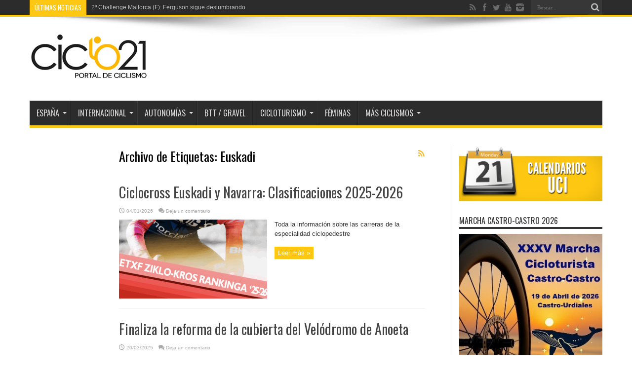

--- FILE ---
content_type: text/html; charset=UTF-8
request_url: https://www.ciclo21.com/tag/euskadi/
body_size: 16705
content:
<!DOCTYPE html><html
lang=es prefix="og: http://ogp.me/ns#"><head><style>img.lazy{min-height:1px}</style><link
href=https://www.ciclo21.com/wp-content/plugins/w3-total-cache/pub/js/lazyload.min.js as=script><meta
charset="UTF-8"><link
rel=profile href=https://gmpg.org/xfn/11><link
rel=pingback href> <script>window.__unic_config_v2 = {"unic_enable_iab":"v2","unic_region":"eu","unic_language":"ES","unic_company":"Ciclo21","unic_logo":"https:\/\/www.ciclo21.com\/wp-content\/uploads\/2013\/07\/logoweb.jpg","unic_policy_url":"","unic_type":"popup","unic_enable_gdpr":"yes","unic_enable_ccpa":"no","publisherCountryCode":"DE"};
window.wp_consent_type = 'optin';</script> <script data-nowprocket>!function(){var i,r,o;i="__tcfapiLocator",r=[],(o=window.frames[i])||(function e(){var t=window.document,a=!!o;if(!a)if(t.body){var n=t.createElement("iframe");n.style.cssText="display:none",n.name=i,t.body.appendChild(n)}else setTimeout(e,50);return!a}(),window.__tcfapi=function(){for(var e,t=[],a=0;a<arguments.length;a++)t[a]=arguments[a];if(!t.length)return r;if("setGdprApplies"===t[0])3<t.length&&2===parseInt(t[1],10)&&"boolean"==typeof t[3]&&(e=t[3],"function"==typeof t[2]&&t[2]("set",!0));else if("ping"===t[0]){var n={gdprApplies:e,cmpLoaded:!1,cmpStatus:"stub"};"function"==typeof t[2]&&t[2](n,!0)}else r.push(t)},window.addEventListener("message",function(n){var i="string"==typeof n.data,e={};try{e=i?JSON.parse(n.data):n.data}catch(e){}var r=e.__tcfapiCall;r&&window.__tcfapi(r.command,r.version,function(e,t){var a={__tcfapiReturn:{returnValue:e,success:t,callId:r.callId}};i&&(a=JSON.stringify(a)),n.source.postMessage(a,"*")},r.parameter)},!1))}();
!function(){var i,n,s;i="__uspapiLocator",n=[],(s=window.frames[i])||(function a(){var e=window.document,n=!!s;if(!s)if(e.body){var t=e.createElement("iframe");t.style.cssText="display:none",t.name=i,e.body.appendChild(t)}else setTimeout(a,50);return!n}(),window.__uspapi=function(){for(var a=[],e=0;e<arguments.length;e++)a[e]=arguments[e];if(!a.length)return n;"ping"===a[0]?"function"==typeof a[2]&&a[2]({cmpLoaded:!1,cmpStatus:"stub"},!0):n.push(a)},window.addEventListener("message",function(t){var i="string"==typeof t.data,a={};try{a=i?JSON.parse(t.data):t.data}catch(a){}var s=a.__uspapiCall;s&&window.__uspapi(s.command,s.version,function(a,e){var n={__uspapiReturn:{returnValue:a,success:e,callId:s.callId}};i&&(n=JSON.stringify(n)),t.source.postMessage(n,"*")},s.parameter)},!1))}();
window.__gpp_addFrame=function(e){if(!window.frames[e])if(document.body){var t=document.createElement("iframe");t.style.cssText="display:none",t.name=e,document.body.appendChild(t)}else window.setTimeout(window.__gpp_addFrame,50,e)},window.__gpp_stub=function(){var e=arguments;if(__gpp.queue=__gpp.queue||[],__gpp.events=__gpp.events||[],!e.length||1==e.length&&"queue"==e[0])return __gpp.queue;if(1==e.length&&"events"==e[0])return __gpp.events;var t=e[0],p=1<e.length?e[1]:null,s=2<e.length?e[2]:null;if("ping"===t)p&&p({gppVersion:"1.1",cmpStatus:"stub",cmpDisplayStatus:"hidden",signalStatus:"not ready",supportedAPIs:["2:tcfeuv2","5:tcfcav1","6:uspv1","7:usnatv1","8:uscav1","9:usvav1","10:uscov1","11:usutv1","12:usctv1"],cmpId:0,sectionList:[],applicableSections:[-1],gppString:"",parsedSections:{}},!0);else if("addEventListener"===t){"lastId"in __gpp||(__gpp.lastId=0),__gpp.lastId++;var n=__gpp.lastId;__gpp.events.push({id:n,callback:p,parameter:s}),p({eventName:"listenerRegistered",listenerId:n,data:!0,pingData:{gppVersion:"1.1",cmpStatus:"stub",cmpDisplayStatus:"hidden",signalStatus:"not ready",supportedAPIs:["2:tcfeuv2","5:tcfcav1","6:uspv1","7:usnatv1","8:uscav1","9:usvav1","10:uscov1","11:usutv1","12:usctv1"],cmpId:0,sectionList:[],applicableSections:[-1],gppString:"",parsedSections:{}}},!0)}else if("removeEventListener"===t){for(var a=!1,i=0;i<__gpp.events.length;i++)if(__gpp.events[i].id==s){__gpp.events.splice(i,1),a=!0;break}p({eventName:"listenerRemoved",listenerId:s,data:a,pingData:{gppVersion:"1.1",cmpStatus:"stub",cmpDisplayStatus:"hidden",signalStatus:"not ready",supportedAPIs:["2:tcfeuv2","5:tcfcav1","6:uspv1","7:usnatv1","8:uscav1","9:usvav1","10:uscov1","11:usutv1","12:usctv1"],cmpId:0,sectionList:[],applicableSections:[-1],gppString:"",parsedSections:{}}},!0)}else"hasSection"===t?p(!1,!0):"getSection"===t||"getField"===t?p(null,!0):__gpp.queue.push([].slice.apply(e))},window.__gpp_msghandler=function(s){var n="string"==typeof s.data;try{var t=n?JSON.parse(s.data):s.data}catch(e){t=null}if("object"==typeof t&&null!==t&&"__gppCall"in t){var a=t.__gppCall;window.__gpp(a.command,function(e,t){var p={__gppReturn:{returnValue:e,success:t,callId:a.callId}};s.source.postMessage(n?JSON.stringify(p):p,"*")},"parameter"in a?a.parameter:null,"version"in a?a.version:"1.1")}},"__gpp"in window&&"function"==typeof window.__gpp||(window.__gpp=window.__gpp_stub,window.addEventListener("message",window.__gpp_msghandler,!1),window.__gpp_addFrame("__gppLocator"));
window.gtag||(window.dataLayer=window.dataLayer||[],window.gtag=function(){window.dataLayer.push(arguments)}),window.gtag("set","developer_id.dZTcxZD",!0),window.gtag("consent","default",{ad_storage:"denied",functionality_storage:"denied",personalization_storage:"denied",analytics_storage:"denied",ad_user_data:"denied",ad_personalization:"denied",security_storage:"granted",wait_for_update:3e3}),window.gtag("set","ads_data_redaction",!0),window.gtag("set","url_passthrough",!1);</script> <script data-nowprocket async data-cfasync=false src=https://cmp.uniconsent.com/v2/85d3bd683e/cmp.js></script> <meta
name='robots' content='index, follow, max-image-preview:large, max-snippet:-1, max-video-preview:-1'><title>Euskadi - Ciclo21</title><link
rel=canonical href=https://www.ciclo21.com/tag/euskadi/ ><link
rel=next href=https://www.ciclo21.com/tag/euskadi/page/2/ ><meta
property="og:locale" content="es_ES"><meta
property="og:type" content="article"><meta
property="og:title" content="Euskadi - Ciclo21"><meta
property="og:url" content="https://www.ciclo21.com/tag/euskadi/"><meta
property="og:site_name" content="Ciclo21"><meta
property="og:image" content="https://www.ciclo21.com/wp-content/uploads/2013/07/logoweb.jpg"><meta
property="og:image:width" content="242"><meta
property="og:image:height" content="100"><meta
property="og:image:type" content="image/jpeg"><meta
name="twitter:card" content="summary_large_image"><meta
name="twitter:site" content="@Ciclo21"> <script type=application/ld+json class=yoast-schema-graph>{"@context":"https://schema.org","@graph":[{"@type":"CollectionPage","@id":"https://www.ciclo21.com/tag/euskadi/","url":"https://www.ciclo21.com/tag/euskadi/","name":"Euskadi - Ciclo21","isPartOf":{"@id":"https://www.ciclo21.com/#website"},"primaryImageOfPage":{"@id":"https://www.ciclo21.com/tag/euskadi/#primaryimage"},"image":{"@id":"https://www.ciclo21.com/tag/euskadi/#primaryimage"},"thumbnailUrl":"https://www.ciclo21.com/wp-content/uploads/2025/10/Captura-de-Pantalla-2025-10-11-a-las-12.55.18.png","breadcrumb":{"@id":"https://www.ciclo21.com/tag/euskadi/#breadcrumb"},"inLanguage":"es"},{"@type":"ImageObject","inLanguage":"es","@id":"https://www.ciclo21.com/tag/euskadi/#primaryimage","url":"https://www.ciclo21.com/wp-content/uploads/2025/10/Captura-de-Pantalla-2025-10-11-a-las-12.55.18.png","contentUrl":"https://www.ciclo21.com/wp-content/uploads/2025/10/Captura-de-Pantalla-2025-10-11-a-las-12.55.18.png","width":910,"height":472,"caption":"© Federación Vasca"},{"@type":"BreadcrumbList","@id":"https://www.ciclo21.com/tag/euskadi/#breadcrumb","itemListElement":[{"@type":"ListItem","position":1,"name":"Portada","item":"https://www.ciclo21.com/"},{"@type":"ListItem","position":2,"name":"Euskadi"}]},{"@type":"WebSite","@id":"https://www.ciclo21.com/#website","url":"https://www.ciclo21.com/","name":"Ciclo21","description":"Portal de ciclismo","publisher":{"@id":"https://www.ciclo21.com/#organization"},"potentialAction":[{"@type":"SearchAction","target":{"@type":"EntryPoint","urlTemplate":"https://www.ciclo21.com/?s={search_term_string}"},"query-input":{"@type":"PropertyValueSpecification","valueRequired":true,"valueName":"search_term_string"}}],"inLanguage":"es"},{"@type":"Organization","@id":"https://www.ciclo21.com/#organization","name":"Ciclo21","url":"https://www.ciclo21.com/","logo":{"@type":"ImageObject","inLanguage":"es","@id":"https://www.ciclo21.com/#/schema/logo/image/","url":"https://www.ciclo21.com/wp-content/uploads/2013/07/logoweb.jpg","contentUrl":"https://www.ciclo21.com/wp-content/uploads/2013/07/logoweb.jpg","width":242,"height":100,"caption":"Ciclo21"},"image":{"@id":"https://www.ciclo21.com/#/schema/logo/image/"},"sameAs":["https://www.facebook.com/Ciclo21","https://x.com/Ciclo21","https://www.instagram.com/ciclo21/","https://www.youtube.com/user/Ciclo21Tube"]}]}</script> <link
rel=dns-prefetch href=//fonts.googleapis.com><link
rel=alternate type=application/rss+xml title="Ciclo21 &raquo; Feed" href=https://www.ciclo21.com/feed/ ><link
rel=alternate type=application/rss+xml title="Ciclo21 &raquo; Feed de los comentarios" href=https://www.ciclo21.com/comments/feed/ ><link
rel=alternate type=application/rss+xml title="Ciclo21 &raquo; Etiqueta Euskadi del feed" href=https://www.ciclo21.com/tag/euskadi/feed/ ><style id=wp-img-auto-sizes-contain-inline-css>img:is([sizes=auto i],[sizes^="auto," i]){contain-intrinsic-size:3000px 1500px}</style><style id=wp-block-library-inline-css>/*<![CDATA[*/:root{--wp-block-synced-color:#7a00df;--wp-block-synced-color--rgb:122,0,223;--wp-bound-block-color:var(--wp-block-synced-color);--wp-editor-canvas-background:#ddd;--wp-admin-theme-color:#007cba;--wp-admin-theme-color--rgb:0,124,186;--wp-admin-theme-color-darker-10:#006ba1;--wp-admin-theme-color-darker-10--rgb:0,107,160.5;--wp-admin-theme-color-darker-20:#005a87;--wp-admin-theme-color-darker-20--rgb:0,90,135;--wp-admin-border-width-focus:2px}@media (min-resolution:192dpi){:root{--wp-admin-border-width-focus:1.5px}}.wp-element-button{cursor:pointer}:root .has-very-light-gray-background-color{background-color:#eee}:root .has-very-dark-gray-background-color{background-color:#313131}:root .has-very-light-gray-color{color:#eee}:root .has-very-dark-gray-color{color:#313131}:root .has-vivid-green-cyan-to-vivid-cyan-blue-gradient-background{background:linear-gradient(135deg,#00d084,#0693e3)}:root .has-purple-crush-gradient-background{background:linear-gradient(135deg,#34e2e4,#4721fb 50%,#ab1dfe)}:root .has-hazy-dawn-gradient-background{background:linear-gradient(135deg,#faaca8,#dad0ec)}:root .has-subdued-olive-gradient-background{background:linear-gradient(135deg,#fafae1,#67a671)}:root .has-atomic-cream-gradient-background{background:linear-gradient(135deg,#fdd79a,#004a59)}:root .has-nightshade-gradient-background{background:linear-gradient(135deg,#330968,#31cdcf)}:root .has-midnight-gradient-background{background:linear-gradient(135deg,#020381,#2874fc)}:root{--wp--preset--font-size--normal:16px;--wp--preset--font-size--huge:42px}.has-regular-font-size{font-size:1em}.has-larger-font-size{font-size:2.625em}.has-normal-font-size{font-size:var(--wp--preset--font-size--normal)}.has-huge-font-size{font-size:var(--wp--preset--font-size--huge)}.has-text-align-center{text-align:center}.has-text-align-left{text-align:left}.has-text-align-right{text-align:right}.has-fit-text{white-space:nowrap!important}#end-resizable-editor-section{display:none}.aligncenter{clear:both}.items-justified-left{justify-content:flex-start}.items-justified-center{justify-content:center}.items-justified-right{justify-content:flex-end}.items-justified-space-between{justify-content:space-between}.screen-reader-text{border:0;clip-path:inset(50%);height:1px;margin:-1px;overflow:hidden;padding:0;position:absolute;width:1px;word-wrap:normal!important}.screen-reader-text:focus{background-color:#ddd;clip-path:none;color:#444;display:block;font-size:1em;height:auto;left:5px;line-height:normal;padding:15px
23px 14px;text-decoration:none;top:5px;width:auto;z-index:100000}html :where(.has-border-color){border-style:solid}html :where([style*=border-top-color]){border-top-style:solid}html :where([style*=border-right-color]){border-right-style:solid}html :where([style*=border-bottom-color]){border-bottom-style:solid}html :where([style*=border-left-color]){border-left-style:solid}html :where([style*=border-width]){border-style:solid}html :where([style*=border-top-width]){border-top-style:solid}html :where([style*=border-right-width]){border-right-style:solid}html :where([style*=border-bottom-width]){border-bottom-style:solid}html :where([style*=border-left-width]){border-left-style:solid}html :where(img[class*=wp-image-]){height:auto;max-width:100%}:where(figure){margin:0
0 1em}html :where(.is-position-sticky){--wp-admin--admin-bar--position-offset:var(--wp-admin--admin-bar--height,0px)}@media screen and (max-width:600px){html:where(.is-position-sticky){--wp-admin--admin-bar--position-offset:0px}}/*]]>*/</style><style id=global-styles-inline-css>/*<![CDATA[*/:root{--wp--preset--aspect-ratio--square:1;--wp--preset--aspect-ratio--4-3:4/3;--wp--preset--aspect-ratio--3-4:3/4;--wp--preset--aspect-ratio--3-2:3/2;--wp--preset--aspect-ratio--2-3:2/3;--wp--preset--aspect-ratio--16-9:16/9;--wp--preset--aspect-ratio--9-16:9/16;--wp--preset--color--black:#000;--wp--preset--color--cyan-bluish-gray:#abb8c3;--wp--preset--color--white:#fff;--wp--preset--color--pale-pink:#f78da7;--wp--preset--color--vivid-red:#cf2e2e;--wp--preset--color--luminous-vivid-orange:#ff6900;--wp--preset--color--luminous-vivid-amber:#fcb900;--wp--preset--color--light-green-cyan:#7bdcb5;--wp--preset--color--vivid-green-cyan:#00d084;--wp--preset--color--pale-cyan-blue:#8ed1fc;--wp--preset--color--vivid-cyan-blue:#0693e3;--wp--preset--color--vivid-purple:#9b51e0;--wp--preset--gradient--vivid-cyan-blue-to-vivid-purple:linear-gradient(135deg,rgb(6,147,227) 0%,rgb(155,81,224) 100%);--wp--preset--gradient--light-green-cyan-to-vivid-green-cyan:linear-gradient(135deg,rgb(122,220,180) 0%,rgb(0,208,130) 100%);--wp--preset--gradient--luminous-vivid-amber-to-luminous-vivid-orange:linear-gradient(135deg,rgb(252,185,0) 0%,rgb(255,105,0) 100%);--wp--preset--gradient--luminous-vivid-orange-to-vivid-red:linear-gradient(135deg,rgb(255,105,0) 0%,rgb(207,46,46) 100%);--wp--preset--gradient--very-light-gray-to-cyan-bluish-gray:linear-gradient(135deg,rgb(238,238,238) 0%,rgb(169,184,195) 100%);--wp--preset--gradient--cool-to-warm-spectrum:linear-gradient(135deg,rgb(74,234,220) 0%,rgb(151,120,209) 20%,rgb(207,42,186) 40%,rgb(238,44,130) 60%,rgb(251,105,98) 80%,rgb(254,248,76) 100%);--wp--preset--gradient--blush-light-purple:linear-gradient(135deg,rgb(255,206,236) 0%,rgb(152,150,240) 100%);--wp--preset--gradient--blush-bordeaux:linear-gradient(135deg,rgb(254,205,165) 0%,rgb(254,45,45) 50%,rgb(107,0,62) 100%);--wp--preset--gradient--luminous-dusk:linear-gradient(135deg,rgb(255,203,112) 0%,rgb(199,81,192) 50%,rgb(65,88,208) 100%);--wp--preset--gradient--pale-ocean:linear-gradient(135deg,rgb(255,245,203) 0%,rgb(182,227,212) 50%,rgb(51,167,181) 100%);--wp--preset--gradient--electric-grass:linear-gradient(135deg,rgb(202,248,128) 0%,rgb(113,206,126) 100%);--wp--preset--gradient--midnight:linear-gradient(135deg,rgb(2,3,129) 0%,rgb(40,116,252) 100%);--wp--preset--font-size--small:13px;--wp--preset--font-size--medium:20px;--wp--preset--font-size--large:36px;--wp--preset--font-size--x-large:42px;--wp--preset--spacing--20:0.44rem;--wp--preset--spacing--30:0.67rem;--wp--preset--spacing--40:1rem;--wp--preset--spacing--50:1.5rem;--wp--preset--spacing--60:2.25rem;--wp--preset--spacing--70:3.38rem;--wp--preset--spacing--80:5.06rem;--wp--preset--shadow--natural:6px 6px 9px rgba(0, 0, 0, 0.2);--wp--preset--shadow--deep:12px 12px 50px rgba(0, 0, 0, 0.4);--wp--preset--shadow--sharp:6px 6px 0px rgba(0, 0, 0, 0.2);--wp--preset--shadow--outlined:6px 6px 0px -3px rgb(255, 255, 255), 6px 6px rgb(0, 0, 0);--wp--preset--shadow--crisp:6px 6px 0px rgb(0, 0, 0)}:where(.is-layout-flex){gap:0.5em}:where(.is-layout-grid){gap:0.5em}body .is-layout-flex{display:flex}.is-layout-flex{flex-wrap:wrap;align-items:center}.is-layout-flex>:is(*,div){margin:0}body .is-layout-grid{display:grid}.is-layout-grid>:is(*,div){margin:0}:where(.wp-block-columns.is-layout-flex){gap:2em}:where(.wp-block-columns.is-layout-grid){gap:2em}:where(.wp-block-post-template.is-layout-flex){gap:1.25em}:where(.wp-block-post-template.is-layout-grid){gap:1.25em}.has-black-color{color:var(--wp--preset--color--black) !important}.has-cyan-bluish-gray-color{color:var(--wp--preset--color--cyan-bluish-gray) !important}.has-white-color{color:var(--wp--preset--color--white) !important}.has-pale-pink-color{color:var(--wp--preset--color--pale-pink) !important}.has-vivid-red-color{color:var(--wp--preset--color--vivid-red) !important}.has-luminous-vivid-orange-color{color:var(--wp--preset--color--luminous-vivid-orange) !important}.has-luminous-vivid-amber-color{color:var(--wp--preset--color--luminous-vivid-amber) !important}.has-light-green-cyan-color{color:var(--wp--preset--color--light-green-cyan) !important}.has-vivid-green-cyan-color{color:var(--wp--preset--color--vivid-green-cyan) !important}.has-pale-cyan-blue-color{color:var(--wp--preset--color--pale-cyan-blue) !important}.has-vivid-cyan-blue-color{color:var(--wp--preset--color--vivid-cyan-blue) !important}.has-vivid-purple-color{color:var(--wp--preset--color--vivid-purple) !important}.has-black-background-color{background-color:var(--wp--preset--color--black) !important}.has-cyan-bluish-gray-background-color{background-color:var(--wp--preset--color--cyan-bluish-gray) !important}.has-white-background-color{background-color:var(--wp--preset--color--white) !important}.has-pale-pink-background-color{background-color:var(--wp--preset--color--pale-pink) !important}.has-vivid-red-background-color{background-color:var(--wp--preset--color--vivid-red) !important}.has-luminous-vivid-orange-background-color{background-color:var(--wp--preset--color--luminous-vivid-orange) !important}.has-luminous-vivid-amber-background-color{background-color:var(--wp--preset--color--luminous-vivid-amber) !important}.has-light-green-cyan-background-color{background-color:var(--wp--preset--color--light-green-cyan) !important}.has-vivid-green-cyan-background-color{background-color:var(--wp--preset--color--vivid-green-cyan) !important}.has-pale-cyan-blue-background-color{background-color:var(--wp--preset--color--pale-cyan-blue) !important}.has-vivid-cyan-blue-background-color{background-color:var(--wp--preset--color--vivid-cyan-blue) !important}.has-vivid-purple-background-color{background-color:var(--wp--preset--color--vivid-purple) !important}.has-black-border-color{border-color:var(--wp--preset--color--black) !important}.has-cyan-bluish-gray-border-color{border-color:var(--wp--preset--color--cyan-bluish-gray) !important}.has-white-border-color{border-color:var(--wp--preset--color--white) !important}.has-pale-pink-border-color{border-color:var(--wp--preset--color--pale-pink) !important}.has-vivid-red-border-color{border-color:var(--wp--preset--color--vivid-red) !important}.has-luminous-vivid-orange-border-color{border-color:var(--wp--preset--color--luminous-vivid-orange) !important}.has-luminous-vivid-amber-border-color{border-color:var(--wp--preset--color--luminous-vivid-amber) !important}.has-light-green-cyan-border-color{border-color:var(--wp--preset--color--light-green-cyan) !important}.has-vivid-green-cyan-border-color{border-color:var(--wp--preset--color--vivid-green-cyan) !important}.has-pale-cyan-blue-border-color{border-color:var(--wp--preset--color--pale-cyan-blue) !important}.has-vivid-cyan-blue-border-color{border-color:var(--wp--preset--color--vivid-cyan-blue) !important}.has-vivid-purple-border-color{border-color:var(--wp--preset--color--vivid-purple) !important}.has-vivid-cyan-blue-to-vivid-purple-gradient-background{background:var(--wp--preset--gradient--vivid-cyan-blue-to-vivid-purple) !important}.has-light-green-cyan-to-vivid-green-cyan-gradient-background{background:var(--wp--preset--gradient--light-green-cyan-to-vivid-green-cyan) !important}.has-luminous-vivid-amber-to-luminous-vivid-orange-gradient-background{background:var(--wp--preset--gradient--luminous-vivid-amber-to-luminous-vivid-orange) !important}.has-luminous-vivid-orange-to-vivid-red-gradient-background{background:var(--wp--preset--gradient--luminous-vivid-orange-to-vivid-red) !important}.has-very-light-gray-to-cyan-bluish-gray-gradient-background{background:var(--wp--preset--gradient--very-light-gray-to-cyan-bluish-gray) !important}.has-cool-to-warm-spectrum-gradient-background{background:var(--wp--preset--gradient--cool-to-warm-spectrum) !important}.has-blush-light-purple-gradient-background{background:var(--wp--preset--gradient--blush-light-purple) !important}.has-blush-bordeaux-gradient-background{background:var(--wp--preset--gradient--blush-bordeaux) !important}.has-luminous-dusk-gradient-background{background:var(--wp--preset--gradient--luminous-dusk) !important}.has-pale-ocean-gradient-background{background:var(--wp--preset--gradient--pale-ocean) !important}.has-electric-grass-gradient-background{background:var(--wp--preset--gradient--electric-grass) !important}.has-midnight-gradient-background{background:var(--wp--preset--gradient--midnight) !important}.has-small-font-size{font-size:var(--wp--preset--font-size--small) !important}.has-medium-font-size{font-size:var(--wp--preset--font-size--medium) !important}.has-large-font-size{font-size:var(--wp--preset--font-size--large) !important}.has-x-large-font-size{font-size:var(--wp--preset--font-size--x-large) !important}/*]]>*/</style><style id=classic-theme-styles-inline-css>.wp-block-button__link{color:#fff;background-color:#32373c;border-radius:9999px;box-shadow:none;text-decoration:none;padding:calc(.667em + 2px) calc(1.333em + 2px);font-size:1.125em}.wp-block-file__button{background:#32373c;color:#fff;text-decoration:none}</style><link
rel=stylesheet id=rotatingtweets-css href=https://www.ciclo21.com/wp-content/plugins/rotatingtweets/css/style.css type=text/css media=all><link
rel=stylesheet id=chld_thm_cfg_parent-css href=https://www.ciclo21.com/wp-content/themes/jarida/style.css type=text/css media=all><link
rel=stylesheet id=tie-style-css href=https://www.ciclo21.com/wp-content/themes/jarida-child/style.css type=text/css media=all><link
rel=stylesheet id=Oswald-css href='https://fonts.googleapis.com/css?family=Oswald%3Aregular%2C700' type=text/css media=all><link
rel=stylesheet id=mm-compiled-options-mobmenu-css href=https://www.ciclo21.com/wp-content/uploads/dynamic-mobmenu.css type=text/css media=all><link
rel=stylesheet id=mm-google-webfont-dosis-css href='//fonts.googleapis.com/css?family=Dosis%3Ainherit%2C400&#038;subset=latin%2Clatin-ext' type=text/css media=all><link
rel=stylesheet id=cssmobmenu-icons-css href=https://www.ciclo21.com/wp-content/plugins/mobile-menu/includes/css/mobmenu-icons.css type=text/css media=all><link
rel=stylesheet id=cssmobmenu-css href=https://www.ciclo21.com/wp-content/plugins/mobile-menu/includes/css/mobmenu.css type=text/css media=all> <script src=https://www.ciclo21.com/wp-includes/js/jquery/jquery.min.js id=jquery-core-js></script> <script src=https://www.ciclo21.com/wp-includes/js/jquery/jquery-migrate.min.js id=jquery-migrate-js></script> <script src=https://www.ciclo21.com/wp-content/plugins/mobile-menu/includes/js/mobmenu.js id=mobmenujs-js></script> <link
rel=https://api.w.org/ href=https://www.ciclo21.com/wp-json/ ><link
rel=alternate title=JSON type=application/json href=https://www.ciclo21.com/wp-json/wp/v2/tags/12096><link
rel=EditURI type=application/rsd+xml title=RSD href=https://www.ciclo21.com/xmlrpc.php?rsd><meta
name="generator" content="WordPress 6.9">
 <script async src="https://www.googletagmanager.com/gtag/js?id=G-7GPWLRY16J"></script> <script>window.dataLayer = window.dataLayer || [];
  function gtag(){dataLayer.push(arguments);}
  gtag('js', new Date());
  gtag('config', 'G-7GPWLRY16J');</script>  <script src=https://cdn.reportmyads.com/b9f5eaa607231a5a940b4b2ca274b2c6--1659/master-tag.js></script> <script async src=https://securepubads.g.doubleclick.net/tag/js/gpt.js></script>  <script>window.googletag = window.googletag || {cmd: []};
  googletag.cmd.push(function() {
    googletag.defineSlot('/21820527814/ciclo21_video_outstream_ADEQ', [1, 1], 'div-gpt-ad-1687872794088-0').addService(googletag.pubads());
    googletag.pubads().enableSingleRequest();
    googletag.enableServices();
  });</script> <link
rel="shortcut icon" href=https://www.ciclo21.com/wp-content/uploads/2016/04/c21-2.png title=Favicon><!--[if IE]> <script>jQuery(document).ready(function (){ jQuery(".menu-item").has("ul").children("a").attr("aria-haspopup", "true");});</script> <![endif]-->
<!--[if lt IE 9]> <script src=https://www.ciclo21.com/wp-content/themes/jarida/js/html5.js></script> <script src=https://www.ciclo21.com/wp-content/themes/jarida/js/selectivizr-min.js></script> <![endif]-->
<!--[if IE 8]><link
rel=stylesheet type=text/css media=all href=https://www.ciclo21.com/wp-content/themes/jarida/css/ie8.css>
<![endif]--><meta
http-equiv="X-UA-Compatible" content="IE=edge,chrome=1"><meta
name="viewport" content="width=device-width, initial-scale=1, maximum-scale=1, user-scalable=no"><style media=screen>body{background-color:#fff !important;background-image:url(https://www.ciclo21.com/wp-content/themes/jarida/images/patterns/body-bg6.png);background-position:top center}#main-nav ul li.current-menu-item a,
#main-nav ul li.current-menu-item a:hover,
#main-nav ul li.current-menu-parent a,
#main-nav ul li.current-menu-parent a:hover,
#main-nav ul li.current-page-ancestor a,
#main-nav ul li.current-page-ancestor a:hover,
.pagination span.current,
.ei-slider-thumbs li.ei-slider-element,
.breaking-news span,
.ei-title h2,h2.cat-box-title,
a.more-link,.scroll-nav a,
.flex-direction-nav a,
.tagcloud a:hover,
#tabbed-widget ul.tabs li.active a,
.slider-caption h2, .full-width .content .slider-caption h2,
.review-percentage .review-item span span,.review-final-score,
.woocommerce span.onsale, .woocommerce-page span.onsale ,
.woocommerce .widget_price_filter .ui-slider .ui-slider-handle, .woocommerce-page .widget_price_filter .ui-slider .ui-slider-handle,
.button,a.button,#main-content input[type="submit"],#main-content input[type="submit"]:focus, span.onsale,
.mejs-container .mejs-controls .mejs-time-rail .mejs-time-current,#reading-position-indicator{background-color:#fec711 !important}::-webkit-scrollbar-thumb{background-color:#fec711 !important}#main-nav,.top-nav{border-bottom-color:#fec711}.cat-box , .footer-bottom
.container{border-top-color:#fec711}body.single .post .entry a, body.page .post .entry
a{color:#ebab09}body.single .post .entry a:hover, body.page .post .entry a:hover{color:#fec711}.slider-caption{position:absolute;left:15px;bottom:15px;max-width:90%;opacity:1}.widget-counter
li{width:75px}</style><style id=wp-custom-css>@media only screen and (max-width: 479px){.content .entry iframe#helmuga-situation{max-height:100%}}</style></head><body
data-rsssl=1 id=top class="archive tag tag-euskadi tag-12096 wp-theme-jarida wp-child-theme-jarida-child mob-menu-slideout-over"><div
id=div-gpt-ad-1687872794088-0> <script>if (window.location.href.replaceAll(window.location.origin, '').replaceAll('/','').length === 0 )
		{
			console.log('No video_outstream_ADEQ');
		}
		else
		{
			googletag.cmd.push(function() { googletag.display('div-gpt-ad-1687872794088-0'); });
		}</script> </div><div
class=background-cover></div><div
class="wrapper full-site"><div
class="top-nav fade-in animated1 head_brnews"><div
class=container><div
class=search-block><form
method=get id=searchform action=https://www.ciclo21.com/ >
<button
class=search-button type=submit value=Buscar></button>
<input
type=text id=s name=s value=Buscar... onfocus="if (this.value == 'Buscar...') {this.value = '';}" onblur="if (this.value == '') {this.value = 'Buscar...';}"></form></div><div
class="social-icons icon_flat">
<a
class=tooldown title=Rss href=https://www.ciclo21.com/feed/ target=_blank><i
class=tieicon-rss></i></a><a
class=tooldown title=Facebook href=https://www.facebook.com/Ciclo21 target=_blank><i
class=tieicon-facebook></i></a><a
class=tooldown title=Twitter href=https://twitter.com/Ciclo21 target=_blank><i
class=tieicon-twitter></i></a><a
class=tooldown title=Youtube href=https://www.youtube.com/user/Ciclo21Tube target=_blank><i
class=tieicon-youtube></i></a><a
class=tooldown title=instagram href=https://www.instagram.com/ciclo21/ target=_blank><i
class=tieicon-instagram></i></a></div><div
class=breaking-news>
<span>Últimas noticias</span><ul>
<li><a
href=https://www.ciclo21.com/classica-comunitat-valenciana-1969-2026-groenewegen/ title="Clàssica CV 1969: Groenewegen deja sin aliento a Magnier">Clàssica CV 1969: Groenewegen deja sin aliento a Magnier</a></li>
<li><a
href=https://www.ciclo21.com/2a-challenge-mallorca-2026-ferguson/ title="2ª Challenge Mallorca (F): Ferguson sigue deslumbrando">2ª Challenge Mallorca (F): Ferguson sigue deslumbrando</a></li>
<li><a
href=https://www.ciclo21.com/12a-copa-mundo-cx-hoogerheide-2026-van-der-poel/ title="12ª Copa Mundo CX Hoogerheide: Van der Poel de récord">12ª Copa Mundo CX Hoogerheide: Van der Poel de récord</a></li>
<li><a
href=https://www.ciclo21.com/equipos-uci-clasificacion-victorias-2026-25ene/ title="Equipos UCI: Clasificación por victorias">Equipos UCI: Clasificación por victorias</a></li>
<li><a
href=https://www.ciclo21.com/5a-tour-down-under-2026-vine/ title="5ª Tour Down Under: Brennan, la etapa; Vine, la general">5ª Tour Down Under: Brennan, la etapa; Vine, la general</a></li>
<li><a
href=https://www.ciclo21.com/3a-challenge-mallorca-femenina-2026-previa/ title="3ª Challenge Mallorca (F): Recorrido, perfil, dorsales y TV">3ª Challenge Mallorca (F): Recorrido, perfil, dorsales y TV</a></li>
<li><a
href=https://www.ciclo21.com/alula-tour-2026-recorrido-equipos/ title="AlUla Tour: Recorrido y equipos 2026">AlUla Tour: Recorrido y equipos 2026</a></li>
<li><a
href=https://www.ciclo21.com/uci-world-tour-2026-calendario-lideres-19ene/ title="El calendario 2026 de los líderes">El calendario 2026 de los líderes</a></li>
<li><a
href=https://www.ciclo21.com/mathieu-van-der-poel-victorias-60/ title="Mathieu Van der Poel: Todas sus victorias (60)">Mathieu Van der Poel: Todas sus victorias (60)</a></li>
<li><a
href=https://www.ciclo21.com/pista-baleares-calendario-clasificaciones-2026-18ene/ title="Pista Baleares: Calendario y clasificaciones 2026">Pista Baleares: Calendario y clasificaciones 2026</a></li></ul> <script>jQuery(document).ready(function(){
								jQuery('.breaking-news ul').innerfade({animationtype: 'slide', speed: 750 , timeout: 3500});
							});</script> </div></div></div><div
class=container><header
id=theme-header><div
class="header-content fade-in animated1"><div
class=logo style=margin-top:10px><h2>		<a
title=Ciclo21 href=https://www.ciclo21.com/ >
<img
class=lazy src="data:image/svg+xml,%3Csvg%20xmlns='http://www.w3.org/2000/svg'%20viewBox='0%200%20242%20100'%3E%3C/svg%3E" data-src=https://www.ciclo21.com/wp-content/uploads/2013/07/logoweb.jpg alt=Ciclo21><strong>Ciclo21 Portal de ciclismo</strong>
</a></h2></div><div
class=clear></div></div><nav
id=main-nav class="fade-in animated2 fixed-enabled"><div
class=container><div
class=main-menu><ul
id=menu-principal class=menu><li
id=menu-item-245 class="menu-item  menu-item-type-custom  menu-item-object-custom  menu-item-has-children"><a>España</a><ul
class=sub-menu>
<li
id=menu-item-11 class="menu-item  menu-item-type-taxonomy  menu-item-object-category"><a
href=https://www.ciclo21.com/category/espana/noticias/ >Noticias</a></li>
<li
id=menu-item-222 class="menu-item  menu-item-type-taxonomy  menu-item-object-category"><a
href=https://www.ciclo21.com/category/espana/carreras-y-clasificaciones/ >Carreras y Clasificaciones</a></li>
<li
id=menu-item-33778 class="menu-item  menu-item-type-taxonomy  menu-item-object-category"><a
href=https://www.ciclo21.com/category/espana/topciclo21/ >Top Ciclo 21</a></li>
<li
id=menu-item-227511 class="menu-item  menu-item-type-taxonomy  menu-item-object-category"><a
href=https://www.ciclo21.com/category/espana/vuelta-a-espana/ >Vuelta a España</a></li>
<li
id=menu-item-227512 class="menu-item  menu-item-type-taxonomy  menu-item-object-category"><a
href=https://www.ciclo21.com/category/espana/entrevistas/ >Entrevistas</a></li></ul>
</li>
<li
id=menu-item-246 class="menu-item  menu-item-type-custom  menu-item-object-custom  menu-item-has-children"><a>Internacional</a><ul
class=sub-menu>
<li
id=menu-item-17 class="menu-item  menu-item-type-taxonomy  menu-item-object-category"><a
href=https://www.ciclo21.com/category/internacional/noticias-internacional/ >Noticias</a></li>
<li
id=menu-item-15 class="menu-item  menu-item-type-taxonomy  menu-item-object-category"><a
href=https://www.ciclo21.com/category/internacional/carreras-clasificaciones/ >Carreras y Clasificaciones</a></li>
<li
id=menu-item-227514 class="menu-item  menu-item-type-taxonomy  menu-item-object-category"><a
href=https://www.ciclo21.com/category/internacional/equiposs-2016/ >Equipos UCI</a></li>
<li
id=menu-item-227516 class="menu-item  menu-item-type-taxonomy  menu-item-object-category"><a
href=https://www.ciclo21.com/category/internacional/tour-de-francia/ >Tour de Francia</a></li>
<li
id=menu-item-227515 class="menu-item  menu-item-type-taxonomy  menu-item-object-category"><a
href=https://www.ciclo21.com/category/internacional/giro-de-italia/ >Giro de Italia</a></li>
<li
id=menu-item-227513 class="menu-item  menu-item-type-taxonomy  menu-item-object-category"><a
href=https://www.ciclo21.com/category/internacional/campeonato-del-mundo/ >Campeonato del Mundo</a></li></ul>
</li>
<li
id=menu-item-227492 class="menu-item  menu-item-type-taxonomy  menu-item-object-category  menu-item-has-children"><a
href=https://www.ciclo21.com/category/autonomias/ >Autonomías</a><ul
class=sub-menu>
<li
id=menu-item-227493 class="menu-item  menu-item-type-taxonomy  menu-item-object-category"><a
href=https://www.ciclo21.com/category/autonomias/andalucia/ >Andalucía</a></li>
<li
id=menu-item-227494 class="menu-item  menu-item-type-taxonomy  menu-item-object-category"><a
href=https://www.ciclo21.com/category/autonomias/aragon/ >Aragón</a></li>
<li
id=menu-item-227495 class="menu-item  menu-item-type-taxonomy  menu-item-object-category"><a
href=https://www.ciclo21.com/category/autonomias/asturias/ >Asturias</a></li>
<li
id=menu-item-227496 class="menu-item  menu-item-type-taxonomy  menu-item-object-category"><a
href=https://www.ciclo21.com/category/autonomias/baleares/ >Baleares</a></li>
<li
id=menu-item-227497 class="menu-item  menu-item-type-taxonomy  menu-item-object-category"><a
href=https://www.ciclo21.com/category/autonomias/canarias/ >Canarias</a></li>
<li
id=menu-item-227498 class="menu-item  menu-item-type-taxonomy  menu-item-object-category"><a
href=https://www.ciclo21.com/category/autonomias/cantabria/ >Cantabria</a></li>
<li
id=menu-item-227499 class="menu-item  menu-item-type-taxonomy  menu-item-object-category"><a
href=https://www.ciclo21.com/category/autonomias/castilla-y-leon/ >Castilla y León</a></li>
<li
id=menu-item-227500 class="menu-item  menu-item-type-taxonomy  menu-item-object-category"><a
href=https://www.ciclo21.com/category/autonomias/castilla-la-mancha/ >Castilla-La Mancha</a></li>
<li
id=menu-item-227501 class="menu-item  menu-item-type-taxonomy  menu-item-object-category"><a
href=https://www.ciclo21.com/category/autonomias/catalunya/ >Catalunya</a></li>
<li
id=menu-item-227502 class="menu-item  menu-item-type-taxonomy  menu-item-object-category"><a
href=https://www.ciclo21.com/category/autonomias/ceuta-y-melilla/ >Ceuta y Melilla</a></li>
<li
id=menu-item-227503 class="menu-item  menu-item-type-taxonomy  menu-item-object-category"><a
href=https://www.ciclo21.com/category/autonomias/comunitat-valenciana/ >Comunitat Valenciana</a></li>
<li
id=menu-item-227504 class="menu-item  menu-item-type-taxonomy  menu-item-object-category"><a
href=https://www.ciclo21.com/category/autonomias/euskadi/ >Euskadi</a></li>
<li
id=menu-item-227505 class="menu-item  menu-item-type-taxonomy  menu-item-object-category"><a
href=https://www.ciclo21.com/category/autonomias/extremadura/ >Extremadura</a></li>
<li
id=menu-item-227506 class="menu-item  menu-item-type-taxonomy  menu-item-object-category"><a
href=https://www.ciclo21.com/category/autonomias/galicia/ >Galicia</a></li>
<li
id=menu-item-227507 class="menu-item  menu-item-type-taxonomy  menu-item-object-category"><a
href=https://www.ciclo21.com/category/autonomias/la-rioja/ >La Rioja</a></li>
<li
id=menu-item-227508 class="menu-item  menu-item-type-taxonomy  menu-item-object-category"><a
href=https://www.ciclo21.com/category/autonomias/madrid/ >Madrid</a></li>
<li
id=menu-item-227509 class="menu-item  menu-item-type-taxonomy  menu-item-object-category"><a
href=https://www.ciclo21.com/category/autonomias/murcia/ >Murcia</a></li>
<li
id=menu-item-227510 class="menu-item  menu-item-type-taxonomy  menu-item-object-category"><a
href=https://www.ciclo21.com/category/autonomias/navarra/ >Navarra</a></li></ul>
</li>
<li
id=menu-item-227517 class="menu-item  menu-item-type-taxonomy  menu-item-object-category"><a
href=https://www.ciclo21.com/category/btt/ >BTT / GRAVEL</a></li>
<li
id=menu-item-227518 class="menu-item  menu-item-type-taxonomy  menu-item-object-category  menu-item-has-children"><a
href=https://www.ciclo21.com/category/cicloturismo/ >Cicloturismo</a><ul
class=sub-menu>
<li
id=menu-item-227519 class="menu-item  menu-item-type-taxonomy  menu-item-object-category"><a
href=https://www.ciclo21.com/category/cicloturismo/altimetrias-cicloturismo/ >Altimetrías</a></li></ul>
</li>
<li
id=menu-item-227520 class="menu-item  menu-item-type-taxonomy  menu-item-object-category"><a
href=https://www.ciclo21.com/category/feminas/ >Féminas</a></li>
<li
id=menu-item-227521 class="menu-item  menu-item-type-taxonomy  menu-item-object-category  menu-item-has-children"><a
href=https://www.ciclo21.com/category/mas-ciclismos/ >Más Ciclismos</a><ul
class=sub-menu>
<li
id=menu-item-227527 class="menu-item  menu-item-type-taxonomy  menu-item-object-category"><a
href=https://www.ciclo21.com/category/mas-ciclismos/pista/ >Pista</a></li>
<li
id=menu-item-227525 class="menu-item  menu-item-type-taxonomy  menu-item-object-category"><a
href=https://www.ciclo21.com/category/mas-ciclismos/cyclo-cross/ >Ciclocross</a></li>
<li
id=menu-item-227523 class="menu-item  menu-item-type-taxonomy  menu-item-object-category"><a
href=https://www.ciclo21.com/category/mas-ciclismos/bmx/ >BMX</a></li>
<li
id=menu-item-227522 class="menu-item  menu-item-type-taxonomy  menu-item-object-category"><a
href=https://www.ciclo21.com/category/mas-ciclismos/paraciclismo/ >PARACICLISMO</a></li>
<li
id=menu-item-227529 class="menu-item  menu-item-type-taxonomy  menu-item-object-category"><a
href=https://www.ciclo21.com/category/mas-ciclismos/trial/ >Trial</a></li>
<li
id=menu-item-227524 class="menu-item  menu-item-type-taxonomy  menu-item-object-category"><a
href=https://www.ciclo21.com/category/mas-ciclismos/ciclismo-urbano/ >Ciclismo Urbano</a></li>
<li
id=menu-item-227526 class="menu-item  menu-item-type-taxonomy  menu-item-object-category"><a
href=https://www.ciclo21.com/category/mas-ciclismos/material/ >Material / Entrenamiento</a></li></ul>
</li></ul></div></div></nav></header><div
id=main-content class="container fade-in animated3 sidebar-narrow-left"><div
class=content-wrap><div
class=content><div
class=page-head><h1 class="page-title">
Archivo de Etiquetas: <span>Euskadi</span></h1>
<a
class="rss-cat-icon tooltip" title="Suscripción al Feed"  href=https://www.ciclo21.com/tag/euskadi/feed/ ></a><div
class=stripe-line></div></div><div
class="post-listing "><article
class="item-list item_1"><h2 class="post-title"><a
href=https://www.ciclo21.com/ciclocross-euskadi-navarra-calendario-2025-2026/ title="Enlace permanente a Ciclocross Euskadi y Navarra: Clasificaciones 2025-2026" rel=bookmark>Ciclocross Euskadi y Navarra: Clasificaciones 2025-2026</a></h2><p
class=post-meta>
<span
class=tie-date>04/01/2026</span>
<span
class=post-comments><a
href=https://www.ciclo21.com/ciclocross-euskadi-navarra-calendario-2025-2026/#respond>Deja un comentario</a></span></p><div
class=post-thumbnail>
<a
href=https://www.ciclo21.com/ciclocross-euskadi-navarra-calendario-2025-2026/ title="Enlace permanente a Ciclocross Euskadi y Navarra: Clasificaciones 2025-2026" rel=bookmark>
<img
width=300 height=160 src="data:image/svg+xml,%3Csvg%20xmlns='http://www.w3.org/2000/svg'%20viewBox='0%200%20300%20160'%3E%3C/svg%3E" data-src=https://www.ciclo21.com/wp-content/uploads/2025/10/Captura-de-Pantalla-2025-10-11-a-las-12.55.18-300x160.png class="attachment-tie-large size-tie-large wp-post-image lazy" alt decoding=async data-srcset="https://www.ciclo21.com/wp-content/uploads/2025/10/Captura-de-Pantalla-2025-10-11-a-las-12.55.18-300x160.png 300w, https://www.ciclo21.com/wp-content/uploads/2025/10/Captura-de-Pantalla-2025-10-11-a-las-12.55.18-620x330.png 620w" data-sizes="(max-width: 300px) 100vw, 300px">		</a></div><div
class=entry><p>Toda la información sobre las carreras de la especialidad ciclopedestre</p>
<a
class=more-link href=https://www.ciclo21.com/ciclocross-euskadi-navarra-calendario-2025-2026/ >Leer más &raquo;</a></div><div
class=clear></div></article><article
class="item-list item_2"><h2 class="post-title"><a
href=https://www.ciclo21.com/finalizan-las-obras-de-reforma-de-la-cubierta-del-velodromo-de-anoeta/ title="Enlace permanente a Finaliza la reforma de la cubierta del Velódromo de Anoeta" rel=bookmark>Finaliza la reforma de la cubierta del Velódromo de Anoeta</a></h2><p
class=post-meta>
<span
class=tie-date>20/03/2025</span>
<span
class=post-comments><a
href=https://www.ciclo21.com/finalizan-las-obras-de-reforma-de-la-cubierta-del-velodromo-de-anoeta/#respond>Deja un comentario</a></span></p><div
class=post-thumbnail>
<a
href=https://www.ciclo21.com/finalizan-las-obras-de-reforma-de-la-cubierta-del-velodromo-de-anoeta/ title="Enlace permanente a Finaliza la reforma de la cubierta del Velódromo de Anoeta" rel=bookmark>
<img
width=300 height=160 src="data:image/svg+xml,%3Csvg%20xmlns='http://www.w3.org/2000/svg'%20viewBox='0%200%20300%20160'%3E%3C/svg%3E" data-src=https://www.ciclo21.com/wp-content/uploads/2025/03/Donostia-Kirola_Ciclo21-300x160.jpg class="attachment-tie-large size-tie-large wp-post-image lazy" alt decoding=async data-srcset="https://www.ciclo21.com/wp-content/uploads/2025/03/Donostia-Kirola_Ciclo21-300x160.jpg 300w, https://www.ciclo21.com/wp-content/uploads/2025/03/Donostia-Kirola_Ciclo21-620x330.jpg 620w" data-sizes="(max-width: 300px) 100vw, 300px">		</a></div><div
class=entry><p>Las tareas de remodelación del recinto Antonio Elorza han concluido</p>
<a
class=more-link href=https://www.ciclo21.com/finalizan-las-obras-de-reforma-de-la-cubierta-del-velodromo-de-anoeta/ >Leer más &raquo;</a></div><div
class=clear></div></article><article
class="item-list item_3"><h2 class="post-title"><a
href=https://www.ciclo21.com/ciclocross-euskadi-navarra-calendario-clasificaciones-2024-2025/ title="Enlace permanente a Ciclocross Euskadi y Navarra: Clasificaciones 2024-2025" rel=bookmark>Ciclocross Euskadi y Navarra: Clasificaciones 2024-2025</a></h2><p
class=post-meta>
<span
class=tie-date>04/01/2025</span>
<span
class=post-comments><a
href=https://www.ciclo21.com/ciclocross-euskadi-navarra-calendario-clasificaciones-2024-2025/#respond>Deja un comentario</a></span></p><div
class=post-thumbnail>
<a
href=https://www.ciclo21.com/ciclocross-euskadi-navarra-calendario-clasificaciones-2024-2025/ title="Enlace permanente a Ciclocross Euskadi y Navarra: Clasificaciones 2024-2025" rel=bookmark>
<img
width=300 height=160 src="data:image/svg+xml,%3Csvg%20xmlns='http://www.w3.org/2000/svg'%20viewBox='0%200%20300%20160'%3E%3C/svg%3E" data-src=https://www.ciclo21.com/wp-content/uploads/2024/10/doc_66fc07141aa922.12345750_Cartel-300x160.jpeg class="attachment-tie-large size-tie-large wp-post-image lazy" alt decoding=async data-srcset="https://www.ciclo21.com/wp-content/uploads/2024/10/doc_66fc07141aa922.12345750_Cartel-300x160.jpeg 300w, https://www.ciclo21.com/wp-content/uploads/2024/10/doc_66fc07141aa922.12345750_Cartel-620x330.jpeg 620w" data-sizes="(max-width: 300px) 100vw, 300px">		</a></div><div
class=entry><p>Toda la información sobre las carreras de la especialidad ciclopedestre</p>
<a
class=more-link href=https://www.ciclo21.com/ciclocross-euskadi-navarra-calendario-clasificaciones-2024-2025/ >Leer más &raquo;</a></div><div
class=clear></div></article><article
class="item-list item_4"><h2 class="post-title"><a
href=https://www.ciclo21.com/seguridad-vial-suspension-temporal-carreras-gipuzkoa-aiztondo/ title="Enlace permanente a Seguridad Vial: Suspendida la Aiztondo Klasika" rel=bookmark>Seguridad Vial: Suspendida la Aiztondo Klasika</a></h2><p
class=post-meta>
<span
class=tie-date>02/03/2023</span>
<span
class=post-comments><a
href=https://www.ciclo21.com/seguridad-vial-suspension-temporal-carreras-gipuzkoa-aiztondo/#respond>Deja un comentario</a></span></p><div
class=post-thumbnail>
<a
href=https://www.ciclo21.com/seguridad-vial-suspension-temporal-carreras-gipuzkoa-aiztondo/ title="Enlace permanente a Seguridad Vial: Suspendida la Aiztondo Klasika" rel=bookmark>
<img
width=300 height=160 src="data:image/svg+xml,%3Csvg%20xmlns='http://www.w3.org/2000/svg'%20viewBox='0%200%20300%20160'%3E%3C/svg%3E" data-src=https://www.ciclo21.com/wp-content/uploads/2023/03/FNu5mK1XoAUMX8G-300x160.jpeg class="attachment-tie-large size-tie-large wp-post-image lazy" alt decoding=async data-srcset="https://www.ciclo21.com/wp-content/uploads/2023/03/FNu5mK1XoAUMX8G-300x160.jpeg 300w, https://www.ciclo21.com/wp-content/uploads/2023/03/FNu5mK1XoAUMX8G-620x330.jpeg 620w" data-sizes="auto, (max-width: 300px) 100vw, 300px">		</a></div><div
class=entry><p>Las primeras citas afectadas serán las de Beasain y Éibar programadas para el fin de semana del 4 y 5 de marzo</p>
<a
class=more-link href=https://www.ciclo21.com/seguridad-vial-suspension-temporal-carreras-gipuzkoa-aiztondo/ >Leer más &raquo;</a></div><div
class=clear></div></article><article
class="item-list item_5"><h2 class="post-title"><a
href=https://www.ciclo21.com/ciclocross-euskadi-y-navarra-calendario-22-23-ormaiztegi/ title="Enlace permanente a CX Euskadi y Navarra: Clasificaciones 22-23" rel=bookmark>CX Euskadi y Navarra: Clasificaciones 22-23</a></h2><p
class=post-meta>
<span
class=tie-date>08/01/2023</span>
<span
class=post-comments><a
href=https://www.ciclo21.com/ciclocross-euskadi-y-navarra-calendario-22-23-ormaiztegi/#respond>Deja un comentario</a></span></p><div
class=post-thumbnail>
<a
href=https://www.ciclo21.com/ciclocross-euskadi-y-navarra-calendario-22-23-ormaiztegi/ title="Enlace permanente a CX Euskadi y Navarra: Clasificaciones 22-23" rel=bookmark>
<img
width=300 height=160 src="data:image/svg+xml,%3Csvg%20xmlns='http://www.w3.org/2000/svg'%20viewBox='0%200%20300%20160'%3E%3C/svg%3E" data-src=https://www.ciclo21.com/wp-content/uploads/2022/11/Captura-de-Pantalla-2022-11-13-a-las-17.23.54-300x160.png class="attachment-tie-large size-tie-large wp-post-image lazy" alt decoding=async data-srcset="https://www.ciclo21.com/wp-content/uploads/2022/11/Captura-de-Pantalla-2022-11-13-a-las-17.23.54-300x160.png 300w, https://www.ciclo21.com/wp-content/uploads/2022/11/Captura-de-Pantalla-2022-11-13-a-las-17.23.54-620x330.png 620w" data-sizes="auto, (max-width: 300px) 100vw, 300px">		</a></div><div
class=entry><p>Información de la temporada ciclopedestre en las tres provincias vascas y Navarra</p>
<a
class=more-link href=https://www.ciclo21.com/ciclocross-euskadi-y-navarra-calendario-22-23-ormaiztegi/ >Leer más &raquo;</a></div><div
class=clear></div></article><article
class="item-list item_6"><h2 class="post-title"><a
href=https://www.ciclo21.com/el-salto-de-la-fundacion-euskadi/ title="Enlace permanente a El salto de la Fundación Euskadi" rel=bookmark>El salto de la Fundación Euskadi</a></h2><p
class=post-meta>
<span
class=tie-date>21/01/2020</span>
<span
class=post-comments><a
href=https://www.ciclo21.com/el-salto-de-la-fundacion-euskadi/#respond>Deja un comentario</a></span></p><div
class=post-thumbnail>
<a
href=https://www.ciclo21.com/el-salto-de-la-fundacion-euskadi/ title="Enlace permanente a El salto de la Fundación Euskadi" rel=bookmark>
<img
width=300 height=160 src="data:image/svg+xml,%3Csvg%20xmlns='http://www.w3.org/2000/svg'%20viewBox='0%200%20300%20160'%3E%3C/svg%3E" data-src=https://www.ciclo21.com/wp-content/uploads/2020/01/unnamed1-300x160.jpg class="attachment-tie-large size-tie-large wp-post-image lazy" alt decoding=async data-srcset="https://www.ciclo21.com/wp-content/uploads/2020/01/unnamed1-300x160.jpg 300w, https://www.ciclo21.com/wp-content/uploads/2020/01/unnamed1-620x330.jpg 620w" data-sizes="auto, (max-width: 300px) 100vw, 300px">		</a></div><div
class=entry><p>El equipo profesional vasco de Landa se presenta en San Mamés</p>
<a
class=more-link href=https://www.ciclo21.com/el-salto-de-la-fundacion-euskadi/ >Leer más &raquo;</a></div><div
class=clear></div></article><article
class="item-list item_7"><h2 class="post-title"><a
href=https://www.ciclo21.com/copa-espana-pista-2019-euskadi/ title="Enlace permanente a 3ª Copa España pista: Cuatro seguidas de Euskadi" rel=bookmark>3ª Copa España pista: Cuatro seguidas de Euskadi</a></h2><p
class=post-meta>
<span
class=tie-date>31/03/2019</span>
<span
class=post-comments><a
href=https://www.ciclo21.com/copa-espana-pista-2019-euskadi/#respond>Deja un comentario</a></span></p><div
class=post-thumbnail>
<a
href=https://www.ciclo21.com/copa-espana-pista-2019-euskadi/ title="Enlace permanente a 3ª Copa España pista: Cuatro seguidas de Euskadi" rel=bookmark>
<img
width=300 height=160 src="data:image/svg+xml,%3Csvg%20xmlns='http://www.w3.org/2000/svg'%20viewBox='0%200%20300%20160'%3E%3C/svg%3E" data-src=https://www.ciclo21.com/wp-content/uploads/2019/03/Euskadi-copa-esp-pista-300x160.jpg class="attachment-tie-large size-tie-large wp-post-image lazy" alt decoding=async data-srcset="https://www.ciclo21.com/wp-content/uploads/2019/03/Euskadi-copa-esp-pista-300x160.jpg 300w, https://www.ciclo21.com/wp-content/uploads/2019/03/Euskadi-copa-esp-pista-620x330.jpg 620w" data-sizes="auto, (max-width: 300px) 100vw, 300px">		</a></div><div
class=entry><p>Información de la competición organizada por la RFEC</p>
<a
class=more-link href=https://www.ciclo21.com/copa-espana-pista-2019-euskadi/ >Leer más &raquo;</a></div><div
class=clear></div></article><article
class="item-list item_8"><h2 class="post-title"><a
href=https://www.ciclo21.com/1a-gp-vila-real-lopez-cozar-bate-a-cabedo/ title="Enlace permanente a 1ª GP Vila-real: López-Cozar bate a Cabedo" rel=bookmark>1ª GP Vila-real: López-Cozar bate a Cabedo</a></h2><p
class=post-meta>
<span
class=tie-date>05/05/2017</span>
<span
class=post-comments><a
href=https://www.ciclo21.com/1a-gp-vila-real-lopez-cozar-bate-a-cabedo/#respond>Deja un comentario</a></span></p><div
class=post-thumbnail>
<a
href=https://www.ciclo21.com/1a-gp-vila-real-lopez-cozar-bate-a-cabedo/ title="Enlace permanente a 1ª GP Vila-real: López-Cozar bate a Cabedo" rel=bookmark>
<img
width=300 height=160 src="data:image/svg+xml,%3Csvg%20xmlns='http://www.w3.org/2000/svg'%20viewBox='0%200%20300%20160'%3E%3C/svg%3E" data-src=https://www.ciclo21.com/wp-content/uploads/2017/05/lopez-cozar-vilareal-300x160.jpeg class="attachment-tie-large size-tie-large wp-post-image lazy" alt decoding=async data-srcset="https://www.ciclo21.com/wp-content/uploads/2017/05/lopez-cozar-vilareal-300x160.jpeg 300w, https://www.ciclo21.com/wp-content/uploads/2017/05/lopez-cozar-vilareal-620x330.jpeg 620w" data-sizes="auto, (max-width: 300px) 100vw, 300px">		</a></div><div
class=entry><p>Información de la 1ª etapa de la ronda castellonense elite y sub-23</p>
<a
class=more-link href=https://www.ciclo21.com/1a-gp-vila-real-lopez-cozar-bate-a-cabedo/ >Leer más &raquo;</a></div><div
class=clear></div></article><article
class="item-list item_9"><h2 class="post-title"><a
href=https://www.ciclo21.com/3a-copa-espana-pista-euskadi-se-lo-lleva-todo/ title="Enlace permanente a 3ª Copa España Pista: Euskadi se lo lleva todo" rel=bookmark>3ª Copa España Pista: Euskadi se lo lleva todo</a></h2><p
class=post-meta>
<span
class=tie-date>01/04/2017</span>
<span
class=post-comments><a
href=https://www.ciclo21.com/3a-copa-espana-pista-euskadi-se-lo-lleva-todo/#respond>Deja un comentario</a></span></p><div
class=post-thumbnail>
<a
href=https://www.ciclo21.com/3a-copa-espana-pista-euskadi-se-lo-lleva-todo/ title="Enlace permanente a 3ª Copa España Pista: Euskadi se lo lleva todo" rel=bookmark>
<img
width=300 height=160 src="data:image/svg+xml,%3Csvg%20xmlns='http://www.w3.org/2000/svg'%20viewBox='0%200%20300%20160'%3E%3C/svg%3E" data-src=https://www.ciclo21.com/wp-content/uploads/2017/04/EUSKADI-COPA-ESP-PISTA-300x160.jpeg class="attachment-tie-large size-tie-large wp-post-image lazy" alt decoding=async data-srcset="https://www.ciclo21.com/wp-content/uploads/2017/04/EUSKADI-COPA-ESP-PISTA-300x160.jpeg 300w, https://www.ciclo21.com/wp-content/uploads/2017/04/EUSKADI-COPA-ESP-PISTA-620x330.jpeg 620w" data-sizes="auto, (max-width: 300px) 100vw, 300px">		</a></div><div
class=entry><p>Información de la prueba final del torneo de la RFEC en San Sebastián</p>
<a
class=more-link href=https://www.ciclo21.com/3a-copa-espana-pista-euskadi-se-lo-lleva-todo/ >Leer más &raquo;</a></div><div
class=clear></div></article><article
class="item-list item_10"><h2 class="post-title"><a
href=https://www.ciclo21.com/usartza-gipuzkoa/ title="Enlace permanente a Usartza (Gipuzkoa)" rel=bookmark>Usartza (Gipuzkoa)</a></h2><p
class=post-meta>
<span
class=tie-date>09/04/2015</span>
<span
class=post-comments><a
href=https://www.ciclo21.com/usartza-gipuzkoa/#respond>Deja un comentario</a></span></p><div
class=post-thumbnail>
<a
href=https://www.ciclo21.com/usartza-gipuzkoa/ title="Enlace permanente a Usartza (Gipuzkoa)" rel=bookmark>
<img
width=300 height=160 src="data:image/svg+xml,%3Csvg%20xmlns='http://www.w3.org/2000/svg'%20viewBox='0%200%20300%20160'%3E%3C/svg%3E" data-src=https://www.ciclo21.com/wp-content/uploads/2015/04/4-vasco-300x160.png class="attachment-tie-large size-tie-large wp-post-image lazy" alt decoding=async data-srcset="https://www.ciclo21.com/wp-content/uploads/2015/04/4-vasco-300x160.png 300w, https://www.ciclo21.com/wp-content/uploads/2015/04/4-vasco-620x330.png 620w" data-sizes="auto, (max-width: 300px) 100vw, 300px">		</a></div><div
class=entry><p>Altimetría interactiva del alto de Usartza (Gipuzkoa), último puerto de la 4ª etapa de la Vuelta al País Vasco 2015</p>
<a
class=more-link href=https://www.ciclo21.com/usartza-gipuzkoa/ >Leer más &raquo;</a></div><div
class=clear></div></article></div><div
class=pagination>
<span
class=pages>Página 1 di 9</span><span
class=current>1</span><a
href=https://www.ciclo21.com/tag/euskadi/page/2/ class=page title=2>2</a><a
href=https://www.ciclo21.com/tag/euskadi/page/3/ class=page title=3>3</a><a
href=https://www.ciclo21.com/tag/euskadi/page/4/ class=page title=4>4</a><a
href=https://www.ciclo21.com/tag/euskadi/page/5/ class=page title=5>5</a>		<span
id=tie-next-page>
<a
href=https://www.ciclo21.com/tag/euskadi/page/2/ >&raquo;</a>		</span>
<span
class=extend>...</span><a
href=https://www.ciclo21.com/tag/euskadi/page/9/ class=last title="Último &raquo;">Último &raquo;</a></div></div><aside
class=sidebar-narrow></aside></div><aside
class=sidebar><div
id=text-html-widget-25 class=text-html-box style=text-align:center;>
<a
href=http://www.uci.ch/cyclingforall/calendar/ ><img
class=lazy src="data:image/svg+xml,%3Csvg%20xmlns='http://www.w3.org/2000/svg'%20viewBox='0%200%20300%20126'%3E%3C/svg%3E" data-src=https://www.ciclo21.com/wp-content/uploads/2013/05/banner-calendario-uci.png width=300 height=126></a></div><div
id=ads300_600-widget-1222 class="widget ads300_600-widget"><div
class=widget-top><h4>MARCHA CASTRO-CASTRO 2026</h4><div
class=stripe-line></div></div><div
class=widget-container><div
class=ads300-600><div
class=ad-cell>
<a
href=https://bit.ly/4qR2n8b  target=_blank  >		<img
class=lazy src="data:image/svg+xml,%3Csvg%20xmlns='http://www.w3.org/2000/svg'%20viewBox='0%200%201%201'%3E%3C/svg%3E" data-src=" https://www.ciclo21.com/wp-content/uploads/2026/01/Cartel-XXXV-Castro-Castro-2026.jpg " alt>
</a></div></div></div></div><div
id=ads300_600-widget-1226 class="widget ads300_600-widget"><div
class=widget-top><h4>TURISMO COSTA BLANCA</h4><div
class=stripe-line></div></div><div
class=widget-container><div
class=ads300-600><div
class=ad-cell>
<a
href=https://bit.ly/3Lxz9fF  target=_blank  >		<img
class=lazy src="data:image/svg+xml,%3Csvg%20xmlns='http://www.w3.org/2000/svg'%20viewBox='0%200%201%201'%3E%3C/svg%3E" data-src=" https://www.ciclo21.com/wp-content/uploads/2026/01/BANNER-COSTA-BLANCA-2020-FORAT-300X600-GIF-optimizado.gif " alt>
</a></div></div></div></div></aside><div
class=clear></div><div
class=clear></div></div><div
class=e3lan-bottom>
<a
href=https://360gradospress.com/ title target=_blank>
<img
class=lazy src="data:image/svg+xml,%3Csvg%20xmlns='http://www.w3.org/2000/svg'%20viewBox='0%200%201%201'%3E%3C/svg%3E" data-src=https://www.ciclo21.com/wp-content/uploads/2016/01/360-PRESS-620x100-1.jpg alt>
</a></div></div><footer
id=theme-footer class="fade-in animated4"><div
id=footer-widget-area class="footer-3c container"><div
id=footer-first class=footer-widgets-box></div><div
id=footer-second class=footer-widgets-box><div
id=news-pic-widget-2 class="footer-widget news-pic"><div
class=footer-widget-top><h4>Noticias en Imágenes | España</h4></div><div
class=footer-widget-container><div
class=post-thumbnail>
<a
class=ttip title="Clàssica CV 1969: Groenewegen deja sin aliento a Magnier" href=https://www.ciclo21.com/classica-comunitat-valenciana-1969-2026-groenewegen/ ><img
width=70 height=70 src="data:image/svg+xml,%3Csvg%20xmlns='http://www.w3.org/2000/svg'%20viewBox='0%200%2070%2070'%3E%3C/svg%3E" data-src=https://www.ciclo21.com/wp-content/uploads/2026/01/Groenewegen-70x70.jpeg class="attachment-tie-small size-tie-small wp-post-image lazy" alt decoding=async data-srcset="https://www.ciclo21.com/wp-content/uploads/2026/01/Groenewegen-70x70.jpeg 70w, https://www.ciclo21.com/wp-content/uploads/2026/01/Groenewegen-150x150.jpeg 150w" data-sizes="auto, (max-width: 70px) 100vw, 70px"></a></div><div
class=post-thumbnail>
<a
class=ttip title="2ª Challenge Mallorca (F): Ferguson sigue deslumbrando" href=https://www.ciclo21.com/2a-challenge-mallorca-2026-ferguson/ ><img
width=70 height=70 src="data:image/svg+xml,%3Csvg%20xmlns='http://www.w3.org/2000/svg'%20viewBox='0%200%2070%2070'%3E%3C/svg%3E" data-src=https://www.ciclo21.com/wp-content/uploads/2026/01/392931a2-efce-48a3-aa1f-d0a9e679105f-70x70.jpg class="attachment-tie-small size-tie-small wp-post-image lazy" alt decoding=async data-srcset="https://www.ciclo21.com/wp-content/uploads/2026/01/392931a2-efce-48a3-aa1f-d0a9e679105f-70x70.jpg 70w, https://www.ciclo21.com/wp-content/uploads/2026/01/392931a2-efce-48a3-aa1f-d0a9e679105f-150x150.jpg 150w" data-sizes="auto, (max-width: 70px) 100vw, 70px"></a></div><div
class=post-thumbnail>
<a
class=ttip title="3ª Challenge Mallorca (F): Recorrido, perfil, dorsales y TV" href=https://www.ciclo21.com/3a-challenge-mallorca-femenina-2026-previa/ ><img
width=70 height=70 src="data:image/svg+xml,%3Csvg%20xmlns='http://www.w3.org/2000/svg'%20viewBox='0%200%2070%2070'%3E%3C/svg%3E" data-src=https://www.ciclo21.com/wp-content/uploads/2024/12/Challenge-Mallorca-femenina-Logo-1-70x70.jpeg class="attachment-tie-small size-tie-small wp-post-image lazy" alt decoding=async data-srcset="https://www.ciclo21.com/wp-content/uploads/2024/12/Challenge-Mallorca-femenina-Logo-1-70x70.jpeg 70w, https://www.ciclo21.com/wp-content/uploads/2024/12/Challenge-Mallorca-femenina-Logo-1-150x150.jpeg 150w" data-sizes="auto, (max-width: 70px) 100vw, 70px"></a></div><div
class=post-thumbnail>
<a
class=ttip title="Clásica Almería: Recorrido y equipos confirmados" href=https://www.ciclo21.com/clasica-almeria-2026-23ene/ ><img
width=70 height=70 src="data:image/svg+xml,%3Csvg%20xmlns='http://www.w3.org/2000/svg'%20viewBox='0%200%2070%2070'%3E%3C/svg%3E" data-src=https://www.ciclo21.com/wp-content/uploads/2018/11/Clasica-Almeria-Logo-70x70.jpg class="attachment-tie-small size-tie-small wp-post-image lazy" alt decoding=async data-srcset="https://www.ciclo21.com/wp-content/uploads/2018/11/Clasica-Almeria-Logo-70x70.jpg 70w, https://www.ciclo21.com/wp-content/uploads/2018/11/Clasica-Almeria-Logo-150x150.jpg 150w, https://www.ciclo21.com/wp-content/uploads/2018/11/Clasica-Almeria-Logo-400x400.jpg 400w, https://www.ciclo21.com/wp-content/uploads/2018/11/Clasica-Almeria-Logo-100x100.jpg 100w" data-sizes="auto, (max-width: 70px) 100vw, 70px"></a></div><div
class=post-thumbnail>
<a
class=ttip title="Challenge Mallorca féminas: Trofeos, perfiles y equipos" href=https://www.ciclo21.com/challenge-mallorca-feminas-2026-trofeos/ ><img
width=70 height=70 src="data:image/svg+xml,%3Csvg%20xmlns='http://www.w3.org/2000/svg'%20viewBox='0%200%2070%2070'%3E%3C/svg%3E" data-src=https://www.ciclo21.com/wp-content/uploads/2024/12/Challenge-Mallorca-femenina-Logo-1-70x70.jpeg class="attachment-tie-small size-tie-small wp-post-image lazy" alt decoding=async data-srcset="https://www.ciclo21.com/wp-content/uploads/2024/12/Challenge-Mallorca-femenina-Logo-1-70x70.jpeg 70w, https://www.ciclo21.com/wp-content/uploads/2024/12/Challenge-Mallorca-femenina-Logo-1-150x150.jpeg 150w" data-sizes="auto, (max-width: 70px) 100vw, 70px"></a></div><div
class=post-thumbnail>
<a
class=ttip title="Toda la actualidad gratis en tu WhatsApp y/o Telegram" href=https://www.ciclo21.com/whatsapp-telegram-2025/ ><img
width=70 height=70 src="data:image/svg+xml,%3Csvg%20xmlns='http://www.w3.org/2000/svg'%20viewBox='0%200%2070%2070'%3E%3C/svg%3E" data-src=https://www.ciclo21.com/wp-content/uploads/2021/08/WhatsApp-Telegram-70x70.jpg class="attachment-tie-small size-tie-small wp-post-image lazy" alt decoding=async data-srcset="https://www.ciclo21.com/wp-content/uploads/2021/08/WhatsApp-Telegram-70x70.jpg 70w, https://www.ciclo21.com/wp-content/uploads/2021/08/WhatsApp-Telegram-150x150.jpg 150w" data-sizes="auto, (max-width: 70px) 100vw, 70px"></a></div><div
class=post-thumbnail>
<a
class=ttip title="Calendario español 2026" href=https://www.ciclo21.com/ciclismo-calendario-espana-2026/ ><img
width=70 height=70 src="data:image/svg+xml,%3Csvg%20xmlns='http://www.w3.org/2000/svg'%20viewBox='0%200%2070%2070'%3E%3C/svg%3E" data-src=https://www.ciclo21.com/wp-content/uploads/2025/10/doc_69020a7e546e08.65470634_imagennoticia-70x70.jpg class="attachment-tie-small size-tie-small wp-post-image lazy" alt decoding=async data-srcset="https://www.ciclo21.com/wp-content/uploads/2025/10/doc_69020a7e546e08.65470634_imagennoticia-70x70.jpg 70w, https://www.ciclo21.com/wp-content/uploads/2025/10/doc_69020a7e546e08.65470634_imagennoticia-150x150.jpg 150w" data-sizes="auto, (max-width: 70px) 100vw, 70px"></a></div><div
class=post-thumbnail>
<a
class=ttip title="TOP Ciclo 21: Pau Miquel debuta con trono" href=https://www.ciclo21.com/top-ciclo-21-2026-24ene/ ><img
width=70 height=70 src="data:image/svg+xml,%3Csvg%20xmlns='http://www.w3.org/2000/svg'%20viewBox='0%200%2070%2070'%3E%3C/svg%3E" data-src=https://www.ciclo21.com/wp-content/uploads/2026/01/Captura-de-Pantalla-2026-01-24-a-las-18.49.37-70x70.png class="attachment-tie-small size-tie-small wp-post-image lazy" alt decoding=async data-srcset="https://www.ciclo21.com/wp-content/uploads/2026/01/Captura-de-Pantalla-2026-01-24-a-las-18.49.37-70x70.png 70w, https://www.ciclo21.com/wp-content/uploads/2026/01/Captura-de-Pantalla-2026-01-24-a-las-18.49.37-150x150.png 150w" data-sizes="auto, (max-width: 70px) 100vw, 70px"></a></div><div
class=post-thumbnail>
<a
class=ttip title="GP Castellón: Matthews, máxima fiabilidad" href=https://www.ciclo21.com/gp-castellon-2026-directo-tv/ ><img
width=70 height=70 src="data:image/svg+xml,%3Csvg%20xmlns='http://www.w3.org/2000/svg'%20viewBox='0%200%2070%2070'%3E%3C/svg%3E" data-src=https://www.ciclo21.com/wp-content/uploads/2026/01/749a9bf4-b262-4933-bcda-ae1d91e538f1-70x70.jpg class="attachment-tie-small size-tie-small wp-post-image lazy" alt decoding=async data-srcset="https://www.ciclo21.com/wp-content/uploads/2026/01/749a9bf4-b262-4933-bcda-ae1d91e538f1-70x70.jpg 70w, https://www.ciclo21.com/wp-content/uploads/2026/01/749a9bf4-b262-4933-bcda-ae1d91e538f1-150x150.jpg 150w" data-sizes="auto, (max-width: 70px) 100vw, 70px"></a></div><div
class=post-thumbnail>
<a
class=ttip title="1ª Challenge Mallorca féminas: Squiban vence a Reusser" href=https://www.ciclo21.com/challenge-mallorca-feminas-2026-squiban/ ><img
width=70 height=70 src="data:image/svg+xml,%3Csvg%20xmlns='http://www.w3.org/2000/svg'%20viewBox='0%200%2070%2070'%3E%3C/svg%3E" data-src=https://www.ciclo21.com/wp-content/uploads/2026/01/66b2e8d3-93a5-4f5a-822f-3e492026d01c-70x70.jpg class="attachment-tie-small size-tie-small wp-post-image lazy" alt decoding=async data-srcset="https://www.ciclo21.com/wp-content/uploads/2026/01/66b2e8d3-93a5-4f5a-822f-3e492026d01c-70x70.jpg 70w, https://www.ciclo21.com/wp-content/uploads/2026/01/66b2e8d3-93a5-4f5a-822f-3e492026d01c-150x150.jpg 150w" data-sizes="auto, (max-width: 70px) 100vw, 70px"></a></div><div
class=post-thumbnail>
<a
class=ttip title="Españoles UCI: Últimas victorias y ciclistas sin éxitos" href=https://www.ciclo21.com/espanoles-uci-ultimas-victorias-y-ciclistas-sin-exitos-2025-12oct/ ><img
width=70 height=70 src="data:image/svg+xml,%3Csvg%20xmlns='http://www.w3.org/2000/svg'%20viewBox='0%200%2070%2070'%3E%3C/svg%3E" data-src=https://www.ciclo21.com/wp-content/uploads/2025/10/carlos-garcia-pierna-70x70.jpg class="attachment-tie-small size-tie-small wp-post-image lazy" alt decoding=async data-srcset="https://www.ciclo21.com/wp-content/uploads/2025/10/carlos-garcia-pierna-70x70.jpg 70w, https://www.ciclo21.com/wp-content/uploads/2025/10/carlos-garcia-pierna-150x150.jpg 150w" data-sizes="auto, (max-width: 70px) 100vw, 70px"></a></div><div
class=post-thumbnail>
<a
class=ttip title="Copa España féminas: Fechas y sedes 2026" href=https://www.ciclo21.com/copa-espana-feminas-2026/ ><img
width=70 height=70 src="data:image/svg+xml,%3Csvg%20xmlns='http://www.w3.org/2000/svg'%20viewBox='0%200%2070%2070'%3E%3C/svg%3E" data-src=https://www.ciclo21.com/wp-content/uploads/2023/03/Captura-de-Pantalla-2023-03-02-a-las-17.54.39-70x70.png class="attachment-tie-small size-tie-small wp-post-image lazy" alt decoding=async data-srcset="https://www.ciclo21.com/wp-content/uploads/2023/03/Captura-de-Pantalla-2023-03-02-a-las-17.54.39-70x70.png 70w, https://www.ciclo21.com/wp-content/uploads/2023/03/Captura-de-Pantalla-2023-03-02-a-las-17.54.39-150x150.png 150w" data-sizes="auto, (max-width: 70px) 100vw, 70px"></a></div><div
class=clear></div></div></div></div><div
id=footer-third class=footer-widgets-box><div
id=news-pic-widget-3 class="footer-widget news-pic"><div
class=footer-widget-top><h4>Noticias en Imágenes | Internacional</h4></div><div
class=footer-widget-container><div
class=post-thumbnail>
<a
class=ttip title="12ª Copa Mundo CX Hoogerheide: Van der Poel de récord" href=https://www.ciclo21.com/12a-copa-mundo-cx-hoogerheide-2026-van-der-poel/ ><img
width=70 height=70 src="data:image/svg+xml,%3Csvg%20xmlns='http://www.w3.org/2000/svg'%20viewBox='0%200%2070%2070'%3E%3C/svg%3E" data-src=https://www.ciclo21.com/wp-content/uploads/2026/01/Van-der-Poel-Hoogerheide-©-UCI-CX-70x70.jpeg class="attachment-tie-small size-tie-small wp-post-image lazy" alt decoding=async data-srcset="https://www.ciclo21.com/wp-content/uploads/2026/01/Van-der-Poel-Hoogerheide-©-UCI-CX-70x70.jpeg 70w, https://www.ciclo21.com/wp-content/uploads/2026/01/Van-der-Poel-Hoogerheide-©-UCI-CX-150x150.jpeg 150w" data-sizes="auto, (max-width: 70px) 100vw, 70px"></a></div><div
class=post-thumbnail>
<a
class=ttip title="Equipos UCI: Clasificación por victorias" href=https://www.ciclo21.com/equipos-uci-clasificacion-victorias-2026-25ene/ ><img
width=70 height=70 src="data:image/svg+xml,%3Csvg%20xmlns='http://www.w3.org/2000/svg'%20viewBox='0%200%2070%2070'%3E%3C/svg%3E" data-src=https://www.ciclo21.com/wp-content/uploads/2026/01/Captura-de-pantalla-2026-01-25-a-las-8.45.08-70x70.png class="attachment-tie-small size-tie-small wp-post-image lazy" alt decoding=async data-srcset="https://www.ciclo21.com/wp-content/uploads/2026/01/Captura-de-pantalla-2026-01-25-a-las-8.45.08-70x70.png 70w, https://www.ciclo21.com/wp-content/uploads/2026/01/Captura-de-pantalla-2026-01-25-a-las-8.45.08-150x150.png 150w" data-sizes="auto, (max-width: 70px) 100vw, 70px"></a></div><div
class=post-thumbnail>
<a
class=ttip title="5ª Tour Down Under: Brennan, la etapa; Vine, la general" href=https://www.ciclo21.com/5a-tour-down-under-2026-vine/ ><img
width=70 height=70 src="data:image/svg+xml,%3Csvg%20xmlns='http://www.w3.org/2000/svg'%20viewBox='0%200%2070%2070'%3E%3C/svg%3E" data-src=https://www.ciclo21.com/wp-content/uploads/2026/01/Captura-de-pantalla-2026-01-25-a-las-8.44.51-70x70.png class="attachment-tie-small size-tie-small wp-post-image lazy" alt decoding=async data-srcset="https://www.ciclo21.com/wp-content/uploads/2026/01/Captura-de-pantalla-2026-01-25-a-las-8.44.51-70x70.png 70w, https://www.ciclo21.com/wp-content/uploads/2026/01/Captura-de-pantalla-2026-01-25-a-las-8.44.51-150x150.png 150w" data-sizes="auto, (max-width: 70px) 100vw, 70px"></a></div><div
class=post-thumbnail>
<a
class=ttip title="AlUla Tour: Recorrido y equipos 2026" href=https://www.ciclo21.com/alula-tour-2026-recorrido-equipos/ ><img
width=70 height=70 src="data:image/svg+xml,%3Csvg%20xmlns='http://www.w3.org/2000/svg'%20viewBox='0%200%2070%2070'%3E%3C/svg%3E" data-src=https://www.ciclo21.com/wp-content/uploads/2023/11/402071932_871517317878935_3878418729383171600_n-70x70.jpg class="attachment-tie-small size-tie-small wp-post-image lazy" alt decoding=async data-srcset="https://www.ciclo21.com/wp-content/uploads/2023/11/402071932_871517317878935_3878418729383171600_n-70x70.jpg 70w, https://www.ciclo21.com/wp-content/uploads/2023/11/402071932_871517317878935_3878418729383171600_n-150x150.jpg 150w" data-sizes="auto, (max-width: 70px) 100vw, 70px"></a></div><div
class=post-thumbnail>
<a
class=ttip title="El calendario 2026 de los líderes" href=https://www.ciclo21.com/uci-world-tour-2026-calendario-lideres-19ene/ ><img
width=70 height=70 src="data:image/svg+xml,%3Csvg%20xmlns='http://www.w3.org/2000/svg'%20viewBox='0%200%2070%2070'%3E%3C/svg%3E" data-src=https://www.ciclo21.com/wp-content/uploads/2025/07/Gw5qsU6WYAAquIR-70x70.jpg class="attachment-tie-small size-tie-small wp-post-image lazy" alt decoding=async data-srcset="https://www.ciclo21.com/wp-content/uploads/2025/07/Gw5qsU6WYAAquIR-70x70.jpg 70w, https://www.ciclo21.com/wp-content/uploads/2025/07/Gw5qsU6WYAAquIR-150x150.jpg 150w" data-sizes="auto, (max-width: 70px) 100vw, 70px"></a></div><div
class=post-thumbnail>
<a
class=ttip title="Mathieu Van der Poel: Todas sus victorias (60)" href=https://www.ciclo21.com/mathieu-van-der-poel-victorias-60/ ><img
width=70 height=70 src="data:image/svg+xml,%3Csvg%20xmlns='http://www.w3.org/2000/svg'%20viewBox='0%200%2070%2070'%3E%3C/svg%3E" data-src=https://www.ciclo21.com/wp-content/uploads/2025/03/Captura-de-Pantalla-2025-03-22-a-las-18.19.44-70x70.png class="attachment-tie-small size-tie-small wp-post-image lazy" alt decoding=async data-srcset="https://www.ciclo21.com/wp-content/uploads/2025/03/Captura-de-Pantalla-2025-03-22-a-las-18.19.44-70x70.png 70w, https://www.ciclo21.com/wp-content/uploads/2025/03/Captura-de-Pantalla-2025-03-22-a-las-18.19.44-150x150.png 150w" data-sizes="auto, (max-width: 70px) 100vw, 70px"></a></div><div
class=post-thumbnail>
<a
class=ttip title="Tour Francia 2026: Recorrido y perfiles de etapa" href=https://www.ciclo21.com/tour-francia-2026-recorrido/ ><img
width=70 height=70 src="data:image/svg+xml,%3Csvg%20xmlns='http://www.w3.org/2000/svg'%20viewBox='0%200%2070%2070'%3E%3C/svg%3E" data-src=https://www.ciclo21.com/wp-content/uploads/2024/05/GQV_gR-XEAAwzUa-70x70.jpg class="attachment-tie-small size-tie-small wp-post-image lazy" alt decoding=async data-srcset="https://www.ciclo21.com/wp-content/uploads/2024/05/GQV_gR-XEAAwzUa-70x70.jpg 70w, https://www.ciclo21.com/wp-content/uploads/2024/05/GQV_gR-XEAAwzUa-150x150.jpg 150w" data-sizes="auto, (max-width: 70px) 100vw, 70px"></a></div><div
class=post-thumbnail>
<a
class=ttip title="Remco Evenepoel: Todas sus victorias (67)" href=https://www.ciclo21.com/remco-evenepoel-palmares-victorias-67/ ><img
width=70 height=70 src="data:image/svg+xml,%3Csvg%20xmlns='http://www.w3.org/2000/svg'%20viewBox='0%200%2070%2070'%3E%3C/svg%3E" data-src=https://www.ciclo21.com/wp-content/uploads/2025/09/Un-historico-Evenepoel-logro-su-tercer-arcoiris-consecutivo-ante-Vine-y-Van-Wilder-c-UCI-Getty-2-70x70.jpeg class="attachment-tie-small size-tie-small wp-post-image lazy" alt decoding=async data-srcset="https://www.ciclo21.com/wp-content/uploads/2025/09/Un-historico-Evenepoel-logro-su-tercer-arcoiris-consecutivo-ante-Vine-y-Van-Wilder-c-UCI-Getty-2-70x70.jpeg 70w, https://www.ciclo21.com/wp-content/uploads/2025/09/Un-historico-Evenepoel-logro-su-tercer-arcoiris-consecutivo-ante-Vine-y-Van-Wilder-c-UCI-Getty-2-150x150.jpeg 150w" data-sizes="auto, (max-width: 70px) 100vw, 70px"></a></div><div
class=post-thumbnail>
<a
class=ttip title="Mathieu Van der Poel: Su calendario CX 25-26" href=https://www.ciclo21.com/van-der-poel-calendarios-ciclocross-2025-2026/ ><img
width=70 height=70 src="data:image/svg+xml,%3Csvg%20xmlns='http://www.w3.org/2000/svg'%20viewBox='0%200%2070%2070'%3E%3C/svg%3E" data-src=https://www.ciclo21.com/wp-content/uploads/2026/01/VDP-Cor-Vos-70x70.jpg class="attachment-tie-small size-tie-small wp-post-image lazy" alt decoding=async data-srcset="https://www.ciclo21.com/wp-content/uploads/2026/01/VDP-Cor-Vos-70x70.jpg 70w, https://www.ciclo21.com/wp-content/uploads/2026/01/VDP-Cor-Vos-150x150.jpg 150w" data-sizes="auto, (max-width: 70px) 100vw, 70px"></a></div><div
class=post-thumbnail>
<a
class=ttip title="Calendario ciclocross 25-26: Las fechas de la temporada" href=https://www.ciclo21.com/calendario-cx-2025-2026/ ><img
width=70 height=70 src="data:image/svg+xml,%3Csvg%20xmlns='http://www.w3.org/2000/svg'%20viewBox='0%200%2070%2070'%3E%3C/svg%3E" data-src=https://www.ciclo21.com/wp-content/uploads/2025/07/485176197_1071373311689811_8273339433235923013_n-70x70.jpg class="attachment-tie-small size-tie-small wp-post-image lazy" alt decoding=async data-srcset="https://www.ciclo21.com/wp-content/uploads/2025/07/485176197_1071373311689811_8273339433235923013_n-70x70.jpg 70w, https://www.ciclo21.com/wp-content/uploads/2025/07/485176197_1071373311689811_8273339433235923013_n-150x150.jpg 150w" data-sizes="auto, (max-width: 70px) 100vw, 70px"></a></div><div
class=post-thumbnail>
<a
class=ttip title="Ciclobreves internacionales enero 2026" href=https://www.ciclo21.com/ciclobreves-internacionales-enero-2026-24ene/ ><img
width=70 height=70 src="data:image/svg+xml,%3Csvg%20xmlns='http://www.w3.org/2000/svg'%20viewBox='0%200%2070%2070'%3E%3C/svg%3E" data-src=https://www.ciclo21.com/wp-content/uploads/2026/01/IFwddVMQ-70x70.jpg class="attachment-tie-small size-tie-small wp-post-image lazy" alt decoding=async data-srcset="https://www.ciclo21.com/wp-content/uploads/2026/01/IFwddVMQ-70x70.jpg 70w, https://www.ciclo21.com/wp-content/uploads/2026/01/IFwddVMQ-150x150.jpg 150w" data-sizes="auto, (max-width: 70px) 100vw, 70px"></a></div><div
class=post-thumbnail>
<a
class=ttip title="Clasificaciones .2 UCI y campeonatos 2026" href=https://www.ciclo21.com/clasificaciones-2-uci-y-campeonatos-2026-22e/ ><img
width=70 height=70 src="data:image/svg+xml,%3Csvg%20xmlns='http://www.w3.org/2000/svg'%20viewBox='0%200%2070%2070'%3E%3C/svg%3E" data-src=https://www.ciclo21.com/wp-content/uploads/2026/01/Cameron-Scott-70x70.jpg class="attachment-tie-small size-tie-small wp-post-image lazy" alt decoding=async data-srcset="https://www.ciclo21.com/wp-content/uploads/2026/01/Cameron-Scott-70x70.jpg 70w, https://www.ciclo21.com/wp-content/uploads/2026/01/Cameron-Scott-150x150.jpg 150w" data-sizes="auto, (max-width: 70px) 100vw, 70px"></a></div><div
class=clear></div></div></div></div></div><div
class=clear></div></footer><div
class=clear></div><div
class="footer-bottom fade-in animated4"><div
class=container><div
class="social-icons icon_flat">
<a
class=ttip title=Rss href=https://www.ciclo21.com/feed/ target=_blank><i
class=tieicon-rss></i></a><a
class=ttip title=Facebook href=https://www.facebook.com/Ciclo21 target=_blank><i
class=tieicon-facebook></i></a><a
class=ttip title=Twitter href=https://twitter.com/Ciclo21 target=_blank><i
class=tieicon-twitter></i></a><a
class=ttip title=Youtube href=https://www.youtube.com/user/Ciclo21Tube target=_blank><i
class=tieicon-youtube></i></a><a
class=ttip title=instagram href=https://www.instagram.com/ciclo21/ target=_blank><i
class=tieicon-instagram></i></a></div><div
class=alignleft>
© Ciclo21 2026, todos los derechos reservados | <a
href=https://www.ciclo21.com/aviso-legal/ >Aviso Legal</a> | <a
href=https://www.ciclo21.com/politica-de-cookies/ >Política de Cookies</a> | <a
href=https://www.ciclo21.com/wp-content/uploads/2024/05/tarifas-publicidad-ciclo21-2024.pdf target=_blank style="color: #fec711;">Tarifas de publicidad</a></div></div></div></div><div
id=topcontrol class=tieicon-up-open title="Ir Hacia Arriba"></div><div
id=fb-root></div> <script type=speculationrules>{"prefetch":[{"source":"document","where":{"and":[{"href_matches":"/*"},{"not":{"href_matches":["/wp-*.php","/wp-admin/*","/wp-content/uploads/*","/wp-content/*","/wp-content/plugins/*","/wp-content/themes/jarida-child/*","/wp-content/themes/jarida/*","/*\\?(.+)"]}},{"not":{"selector_matches":"a[rel~=\"nofollow\"]"}},{"not":{"selector_matches":".no-prefetch, .no-prefetch a"}}]},"eagerness":"conservative"}]}</script>  <script data-cfasync=false id=clever-core>/*<![CDATA[*/(function (document, window) {
        var a, c = document.createElement("script"), f = window.frameElement;

        c.id = "CleverCoreLoader48230";
        c.src = "https://scripts.cleverwebserver.com/b380daa278888a81d3a803e941b93dd4.js";

        c.async = !0;
        c.type = "text/javascript";
        c.setAttribute("data-target", window.name || (f && f.getAttribute("id")));
        c.setAttribute("data-callback", "put-your-callback-function-here");
        c.setAttribute("data-callback-url-click", "put-your-click-macro-here");
        c.setAttribute("data-callback-url-view", "put-your-view-macro-here");
        

        try {
            a = parent.document.getElementsByTagName("script")[0] || document.getElementsByTagName("script")[0];
        } catch (e) {
            a = !1;
        }

        a || (a = document.getElementsByTagName("head")[0] || document.getElementsByTagName("body")[0]);
        a.parentNode.insertBefore(c, a);
    })(document, window);/*]]>*/</script> <div
class=clever-core-ads-offerwall></div><div
class=mobmenu-overlay></div><div
class="mob-menu-header-holder mobmenu"  data-menu-display=mob-menu-slideout-over data-open-icon=down-open data-close-icon=up-open><div
class=mobmenur-container><a
href=# class="mobmenu-right-bt mobmenu-trigger-action" data-panel-target=mobmenu-right-panel aria-label="Right Menu Button"><i
class="mob-icon-menu mob-menu-icon"></i><i
class="mob-icon-cancel-1 mob-cancel-button"></i></a></div></div><div
class="mobmenu-right-alignment mobmenu-panel mobmenu-right-panel  ">
<a
href=# class=mobmenu-right-bt aria-label="Right Menu Button"><i
class="mob-icon-cancel-1 mob-cancel-button"></i></a><div
class=mobmenu-content><div
class=menu-principal-container><ul
id=mobmenuright class=wp-mobile-menu role=menubar aria-label="Main navigation for mobile devices"><li
role=none  class="menu-item menu-item-type-custom menu-item-object-custom menu-item-has-children menu-item-245"><a
role=menuitem class>España</a><ul
role=menu class="sub-menu ">
<li
role=none  class="menu-item menu-item-type-taxonomy menu-item-object-category menu-item-11"><a
href=https://www.ciclo21.com/category/espana/noticias/ role=menuitem class>Noticias</a></li>	<li
role=none  class="menu-item menu-item-type-taxonomy menu-item-object-category menu-item-222"><a
href=https://www.ciclo21.com/category/espana/carreras-y-clasificaciones/ role=menuitem class>Carreras y Clasificaciones</a></li>	<li
role=none  class="menu-item menu-item-type-taxonomy menu-item-object-category menu-item-33778"><a
href=https://www.ciclo21.com/category/espana/topciclo21/ role=menuitem class>Top Ciclo 21</a></li>	<li
role=none  class="menu-item menu-item-type-taxonomy menu-item-object-category menu-item-227511"><a
href=https://www.ciclo21.com/category/espana/vuelta-a-espana/ role=menuitem class>Vuelta a España</a></li>	<li
role=none  class="menu-item menu-item-type-taxonomy menu-item-object-category menu-item-227512"><a
href=https://www.ciclo21.com/category/espana/entrevistas/ role=menuitem class>Entrevistas</a></li></ul>
</li><li
role=none  class="menu-item menu-item-type-custom menu-item-object-custom menu-item-has-children menu-item-246"><a
role=menuitem class>Internacional</a><ul
role=menu class="sub-menu ">
<li
role=none  class="menu-item menu-item-type-taxonomy menu-item-object-category menu-item-17"><a
href=https://www.ciclo21.com/category/internacional/noticias-internacional/ role=menuitem class>Noticias</a></li>	<li
role=none  class="menu-item menu-item-type-taxonomy menu-item-object-category menu-item-15"><a
href=https://www.ciclo21.com/category/internacional/carreras-clasificaciones/ role=menuitem class>Carreras y Clasificaciones</a></li>	<li
role=none  class="menu-item menu-item-type-taxonomy menu-item-object-category menu-item-227514"><a
href=https://www.ciclo21.com/category/internacional/equiposs-2016/ role=menuitem class>Equipos UCI</a></li>	<li
role=none  class="menu-item menu-item-type-taxonomy menu-item-object-category menu-item-227516"><a
href=https://www.ciclo21.com/category/internacional/tour-de-francia/ role=menuitem class>Tour de Francia</a></li>	<li
role=none  class="menu-item menu-item-type-taxonomy menu-item-object-category menu-item-227515"><a
href=https://www.ciclo21.com/category/internacional/giro-de-italia/ role=menuitem class>Giro de Italia</a></li>	<li
role=none  class="menu-item menu-item-type-taxonomy menu-item-object-category menu-item-227513"><a
href=https://www.ciclo21.com/category/internacional/campeonato-del-mundo/ role=menuitem class>Campeonato del Mundo</a></li></ul>
</li><li
role=none  class="menu-item menu-item-type-taxonomy menu-item-object-category menu-item-has-children menu-item-227492"><a
href=https://www.ciclo21.com/category/autonomias/ role=menuitem class>Autonomías</a><ul
role=menu class="sub-menu ">
<li
role=none  class="menu-item menu-item-type-taxonomy menu-item-object-category menu-item-227493"><a
href=https://www.ciclo21.com/category/autonomias/andalucia/ role=menuitem class>Andalucía</a></li>	<li
role=none  class="menu-item menu-item-type-taxonomy menu-item-object-category menu-item-227494"><a
href=https://www.ciclo21.com/category/autonomias/aragon/ role=menuitem class>Aragón</a></li>	<li
role=none  class="menu-item menu-item-type-taxonomy menu-item-object-category menu-item-227495"><a
href=https://www.ciclo21.com/category/autonomias/asturias/ role=menuitem class>Asturias</a></li>	<li
role=none  class="menu-item menu-item-type-taxonomy menu-item-object-category menu-item-227496"><a
href=https://www.ciclo21.com/category/autonomias/baleares/ role=menuitem class>Baleares</a></li>	<li
role=none  class="menu-item menu-item-type-taxonomy menu-item-object-category menu-item-227497"><a
href=https://www.ciclo21.com/category/autonomias/canarias/ role=menuitem class>Canarias</a></li>	<li
role=none  class="menu-item menu-item-type-taxonomy menu-item-object-category menu-item-227498"><a
href=https://www.ciclo21.com/category/autonomias/cantabria/ role=menuitem class>Cantabria</a></li>	<li
role=none  class="menu-item menu-item-type-taxonomy menu-item-object-category menu-item-227499"><a
href=https://www.ciclo21.com/category/autonomias/castilla-y-leon/ role=menuitem class>Castilla y León</a></li>	<li
role=none  class="menu-item menu-item-type-taxonomy menu-item-object-category menu-item-227500"><a
href=https://www.ciclo21.com/category/autonomias/castilla-la-mancha/ role=menuitem class>Castilla-La Mancha</a></li>	<li
role=none  class="menu-item menu-item-type-taxonomy menu-item-object-category menu-item-227501"><a
href=https://www.ciclo21.com/category/autonomias/catalunya/ role=menuitem class>Catalunya</a></li>	<li
role=none  class="menu-item menu-item-type-taxonomy menu-item-object-category menu-item-227502"><a
href=https://www.ciclo21.com/category/autonomias/ceuta-y-melilla/ role=menuitem class>Ceuta y Melilla</a></li>	<li
role=none  class="menu-item menu-item-type-taxonomy menu-item-object-category menu-item-227503"><a
href=https://www.ciclo21.com/category/autonomias/comunitat-valenciana/ role=menuitem class>Comunitat Valenciana</a></li>	<li
role=none  class="menu-item menu-item-type-taxonomy menu-item-object-category menu-item-227504"><a
href=https://www.ciclo21.com/category/autonomias/euskadi/ role=menuitem class>Euskadi</a></li>	<li
role=none  class="menu-item menu-item-type-taxonomy menu-item-object-category menu-item-227505"><a
href=https://www.ciclo21.com/category/autonomias/extremadura/ role=menuitem class>Extremadura</a></li>	<li
role=none  class="menu-item menu-item-type-taxonomy menu-item-object-category menu-item-227506"><a
href=https://www.ciclo21.com/category/autonomias/galicia/ role=menuitem class>Galicia</a></li>	<li
role=none  class="menu-item menu-item-type-taxonomy menu-item-object-category menu-item-227507"><a
href=https://www.ciclo21.com/category/autonomias/la-rioja/ role=menuitem class>La Rioja</a></li>	<li
role=none  class="menu-item menu-item-type-taxonomy menu-item-object-category menu-item-227508"><a
href=https://www.ciclo21.com/category/autonomias/madrid/ role=menuitem class>Madrid</a></li>	<li
role=none  class="menu-item menu-item-type-taxonomy menu-item-object-category menu-item-227509"><a
href=https://www.ciclo21.com/category/autonomias/murcia/ role=menuitem class>Murcia</a></li>	<li
role=none  class="menu-item menu-item-type-taxonomy menu-item-object-category menu-item-227510"><a
href=https://www.ciclo21.com/category/autonomias/navarra/ role=menuitem class>Navarra</a></li></ul>
</li><li
role=none  class="menu-item menu-item-type-taxonomy menu-item-object-category menu-item-227517"><a
href=https://www.ciclo21.com/category/btt/ role=menuitem class>BTT / GRAVEL</a></li><li
role=none  class="menu-item menu-item-type-taxonomy menu-item-object-category menu-item-has-children menu-item-227518"><a
href=https://www.ciclo21.com/category/cicloturismo/ role=menuitem class>Cicloturismo</a><ul
role=menu class="sub-menu ">
<li
role=none  class="menu-item menu-item-type-taxonomy menu-item-object-category menu-item-227519"><a
href=https://www.ciclo21.com/category/cicloturismo/altimetrias-cicloturismo/ role=menuitem class>Altimetrías</a></li></ul>
</li><li
role=none  class="menu-item menu-item-type-taxonomy menu-item-object-category menu-item-227520"><a
href=https://www.ciclo21.com/category/feminas/ role=menuitem class>Féminas</a></li><li
role=none  class="menu-item menu-item-type-taxonomy menu-item-object-category menu-item-has-children menu-item-227521"><a
href=https://www.ciclo21.com/category/mas-ciclismos/ role=menuitem class>Más Ciclismos</a><ul
role=menu class="sub-menu ">
<li
role=none  class="menu-item menu-item-type-taxonomy menu-item-object-category menu-item-227527"><a
href=https://www.ciclo21.com/category/mas-ciclismos/pista/ role=menuitem class>Pista</a></li>	<li
role=none  class="menu-item menu-item-type-taxonomy menu-item-object-category menu-item-227525"><a
href=https://www.ciclo21.com/category/mas-ciclismos/cyclo-cross/ role=menuitem class>Ciclocross</a></li>	<li
role=none  class="menu-item menu-item-type-taxonomy menu-item-object-category menu-item-227523"><a
href=https://www.ciclo21.com/category/mas-ciclismos/bmx/ role=menuitem class>BMX</a></li>	<li
role=none  class="menu-item menu-item-type-taxonomy menu-item-object-category menu-item-227522"><a
href=https://www.ciclo21.com/category/mas-ciclismos/paraciclismo/ role=menuitem class>PARACICLISMO</a></li>	<li
role=none  class="menu-item menu-item-type-taxonomy menu-item-object-category menu-item-227529"><a
href=https://www.ciclo21.com/category/mas-ciclismos/trial/ role=menuitem class>Trial</a></li>	<li
role=none  class="menu-item menu-item-type-taxonomy menu-item-object-category menu-item-227524"><a
href=https://www.ciclo21.com/category/mas-ciclismos/ciclismo-urbano/ role=menuitem class>Ciclismo Urbano</a></li>	<li
role=none  class="menu-item menu-item-type-taxonomy menu-item-object-category menu-item-227526"><a
href=https://www.ciclo21.com/category/mas-ciclismos/material/ role=menuitem class>Material / Entrenamiento</a></li></ul>
</li></ul></div></div><div
class=mob-menu-right-bg-holder></div></div> <script src=https://www.ciclo21.com/wp-content/plugins/uniconsent-cmp/public/js/unic.min.js id=unic-cmp-script-js></script> <script id=tie-scripts-js-extra>var tie = {"go_to":"Ir a...","ajaxurl":"https://www.ciclo21.com/wp-admin/admin-ajax.php","your_rating":"Su Valoraci\u00f3n:","is_singular":"","reading_indicator":""};
//# sourceURL=tie-scripts-js-extra</script> <script src=https://www.ciclo21.com/wp-content/themes/jarida/js/tie-scripts.js id=tie-scripts-js></script> <script>window.w3tc_lazyload=1,window.lazyLoadOptions={elements_selector:".lazy",callback_loaded:function(t){var e;try{e=new CustomEvent("w3tc_lazyload_loaded",{detail:{e:t}})}catch(a){(e=document.createEvent("CustomEvent")).initCustomEvent("w3tc_lazyload_loaded",!1,!1,{e:t})}window.dispatchEvent(e)}}</script><script async src=https://www.ciclo21.com/wp-content/plugins/w3-total-cache/pub/js/lazyload.min.js></script></body></html>

--- FILE ---
content_type: application/javascript; charset=utf-8
request_url: https://fundingchoicesmessages.google.com/f/AGSKWxVQJHWSYdsKmbgLadiwAJ1DGki4_SBD-3TKYmHaZ366e3Mz5sESBQW59CZcZNob-PFO8WSYvCAdfBhxSKN2XwvqkpTPjW7ZjJdgIUjWs9cnTiFOkYxeJv_7BckCHpfrDWvhCGDK3mrqvQzDwNIokvUSEBmq7M0-KrbuAfq7DTfYZtYHiaID5XS3sm_p/_/provideadcode./ads_yahoo./adpeeps./newrightcolad.2.0]
body_size: -1289
content:
window['52e7ae79-5b32-436f-8176-176c1b65103b'] = true;